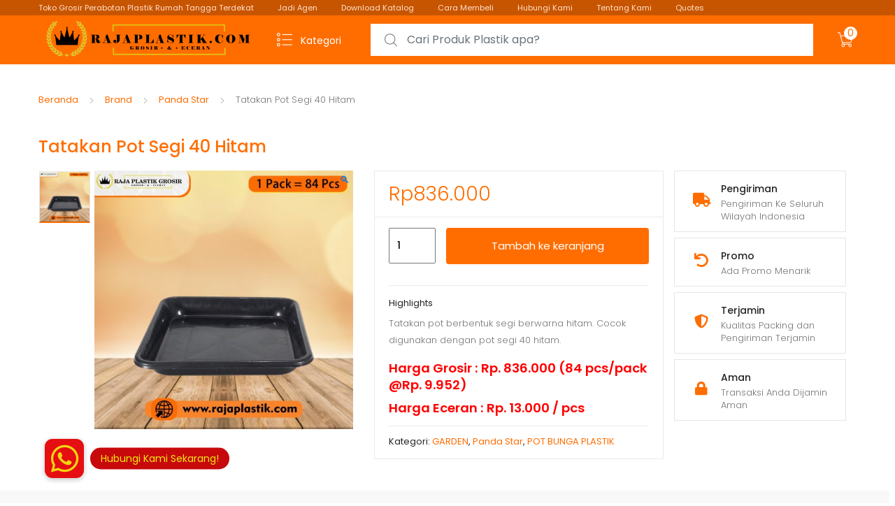

--- FILE ---
content_type: text/html; charset=UTF-8
request_url: https://rajaplastik.com/produk/tatakan-pot-segi-40-hitam/
body_size: 24912
content:
<!DOCTYPE html>
<html dir="ltr" lang="id" prefix="og: https://ogp.me/ns#">
<head>
<meta charset="UTF-8">
<meta name="viewport" content="width=device-width, initial-scale=1, shrink-to-fit=no">
<link rel="profile" href="https://gmpg.org/xfn/11">
<link rel="pingback" href="https://rajaplastik.com/xmlrpc.php">

<title>Tatakan Pot Segi 40 Hitam - RAJA PLASTIK GROSIR | Jual Produk Perabot Plastik Rumah Tangga Murah</title>

		<!-- All in One SEO 4.9.2 - aioseo.com -->
	<meta name="description" content="Tatakan pot berbentuk segi berwarna hitam. Cocok digunakan dengan pot segi 40 hitam. Harga Grosir : Rp. 836.000 (84 pcs/pack @Rp. 9.952) Harga Eceran : Rp. 13.000 / pcs" />
	<meta name="robots" content="max-image-preview:large" />
	<link rel="canonical" href="https://rajaplastik.com/produk/tatakan-pot-segi-40-hitam/" />
	<meta name="generator" content="All in One SEO (AIOSEO) 4.9.2" />
		<meta property="og:locale" content="id_ID" />
		<meta property="og:site_name" content="RAJA PLASTIK GROSIR  | Jual Produk Perabot Plastik Rumah Tangga Murah - Distributor &amp; Grosir Perabot Plastik, Jual Keranjang, Ember, Meja, Kursi, Rak, Baskom, Tong Air, Gelas, Piring, Toples, Nampan, Sealware, Gayung, Tempat Makan Minum, Pot Bunga, Alat Dapur, Tempat Sampah, dll" />
		<meta property="og:type" content="article" />
		<meta property="og:title" content="Tatakan Pot Segi 40 Hitam - RAJA PLASTIK GROSIR | Jual Produk Perabot Plastik Rumah Tangga Murah" />
		<meta property="og:description" content="Tatakan pot berbentuk segi berwarna hitam. Cocok digunakan dengan pot segi 40 hitam. Harga Grosir : Rp. 836.000 (84 pcs/pack @Rp. 9.952) Harga Eceran : Rp. 13.000 / pcs" />
		<meta property="og:url" content="https://rajaplastik.com/produk/tatakan-pot-segi-40-hitam/" />
		<meta property="og:image" content="https://rajaplastik.com/wp-content/uploads/2020/07/Tatakan-Pot-Segi-40-Hitam-1.jpg" />
		<meta property="og:image:secure_url" content="https://rajaplastik.com/wp-content/uploads/2020/07/Tatakan-Pot-Segi-40-Hitam-1.jpg" />
		<meta property="og:image:width" content="960" />
		<meta property="og:image:height" content="960" />
		<meta property="article:published_time" content="2020-07-14T07:45:04+00:00" />
		<meta property="article:modified_time" content="2021-11-02T08:26:44+00:00" />
		<meta name="twitter:card" content="summary_large_image" />
		<meta name="twitter:title" content="Tatakan Pot Segi 40 Hitam - RAJA PLASTIK GROSIR | Jual Produk Perabot Plastik Rumah Tangga Murah" />
		<meta name="twitter:description" content="Tatakan pot berbentuk segi berwarna hitam. Cocok digunakan dengan pot segi 40 hitam. Harga Grosir : Rp. 836.000 (84 pcs/pack @Rp. 9.952) Harga Eceran : Rp. 13.000 / pcs" />
		<meta name="twitter:image" content="https://rajaplastik.com/wp-content/uploads/2020/07/Tatakan-Pot-Segi-40-Hitam-1.jpg" />
		<script type="application/ld+json" class="aioseo-schema">
			{"@context":"https:\/\/schema.org","@graph":[{"@type":"BreadcrumbList","@id":"https:\/\/rajaplastik.com\/produk\/tatakan-pot-segi-40-hitam\/#breadcrumblist","itemListElement":[{"@type":"ListItem","@id":"https:\/\/rajaplastik.com#listItem","position":1,"name":"Home","item":"https:\/\/rajaplastik.com","nextItem":{"@type":"ListItem","@id":"https:\/\/rajaplastik.com\/shop\/#listItem","name":"Toko"}},{"@type":"ListItem","@id":"https:\/\/rajaplastik.com\/shop\/#listItem","position":2,"name":"Toko","item":"https:\/\/rajaplastik.com\/shop\/","nextItem":{"@type":"ListItem","@id":"https:\/\/rajaplastik.com\/produk-category\/kategori\/#listItem","name":"Kategori"},"previousItem":{"@type":"ListItem","@id":"https:\/\/rajaplastik.com#listItem","name":"Home"}},{"@type":"ListItem","@id":"https:\/\/rajaplastik.com\/produk-category\/kategori\/#listItem","position":3,"name":"Kategori","item":"https:\/\/rajaplastik.com\/produk-category\/kategori\/","nextItem":{"@type":"ListItem","@id":"https:\/\/rajaplastik.com\/produk-category\/kategori\/garden\/#listItem","name":"GARDEN"},"previousItem":{"@type":"ListItem","@id":"https:\/\/rajaplastik.com\/shop\/#listItem","name":"Toko"}},{"@type":"ListItem","@id":"https:\/\/rajaplastik.com\/produk-category\/kategori\/garden\/#listItem","position":4,"name":"GARDEN","item":"https:\/\/rajaplastik.com\/produk-category\/kategori\/garden\/","nextItem":{"@type":"ListItem","@id":"https:\/\/rajaplastik.com\/produk-category\/kategori\/garden\/pot-bunga-plastik\/#listItem","name":"POT BUNGA PLASTIK"},"previousItem":{"@type":"ListItem","@id":"https:\/\/rajaplastik.com\/produk-category\/kategori\/#listItem","name":"Kategori"}},{"@type":"ListItem","@id":"https:\/\/rajaplastik.com\/produk-category\/kategori\/garden\/pot-bunga-plastik\/#listItem","position":5,"name":"POT BUNGA PLASTIK","item":"https:\/\/rajaplastik.com\/produk-category\/kategori\/garden\/pot-bunga-plastik\/","nextItem":{"@type":"ListItem","@id":"https:\/\/rajaplastik.com\/produk\/tatakan-pot-segi-40-hitam\/#listItem","name":"Tatakan Pot Segi 40 Hitam"},"previousItem":{"@type":"ListItem","@id":"https:\/\/rajaplastik.com\/produk-category\/kategori\/garden\/#listItem","name":"GARDEN"}},{"@type":"ListItem","@id":"https:\/\/rajaplastik.com\/produk\/tatakan-pot-segi-40-hitam\/#listItem","position":6,"name":"Tatakan Pot Segi 40 Hitam","previousItem":{"@type":"ListItem","@id":"https:\/\/rajaplastik.com\/produk-category\/kategori\/garden\/pot-bunga-plastik\/#listItem","name":"POT BUNGA PLASTIK"}}]},{"@type":"ItemPage","@id":"https:\/\/rajaplastik.com\/produk\/tatakan-pot-segi-40-hitam\/#itempage","url":"https:\/\/rajaplastik.com\/produk\/tatakan-pot-segi-40-hitam\/","name":"Tatakan Pot Segi 40 Hitam - RAJA PLASTIK GROSIR | Jual Produk Perabot Plastik Rumah Tangga Murah","description":"Tatakan pot berbentuk segi berwarna hitam. Cocok digunakan dengan pot segi 40 hitam. Harga Grosir : Rp. 836.000 (84 pcs\/pack @Rp. 9.952) Harga Eceran : Rp. 13.000 \/ pcs","inLanguage":"id-ID","isPartOf":{"@id":"https:\/\/rajaplastik.com\/#website"},"breadcrumb":{"@id":"https:\/\/rajaplastik.com\/produk\/tatakan-pot-segi-40-hitam\/#breadcrumblist"},"image":{"@type":"ImageObject","url":"https:\/\/rajaplastik.com\/wp-content\/uploads\/2020\/07\/Tatakan-Pot-Segi-40-Hitam-1.jpg","@id":"https:\/\/rajaplastik.com\/produk\/tatakan-pot-segi-40-hitam\/#mainImage","width":960,"height":960},"primaryImageOfPage":{"@id":"https:\/\/rajaplastik.com\/produk\/tatakan-pot-segi-40-hitam\/#mainImage"},"datePublished":"2020-07-14T14:45:04+07:00","dateModified":"2021-11-02T15:26:44+07:00"},{"@type":"Organization","@id":"https:\/\/rajaplastik.com\/#organization","name":"RAJA PLASTIK GROSIR | Jual Produk Perabot Plastik Rumah Tangga Murah","description":"Distributor & Grosir Perabot Plastik, Jual Keranjang, Ember, Meja, Kursi, Rak, Baskom, Tong Air, Gelas, Piring, Toples, Nampan, Sealware, Gayung, Tempat Makan Minum, Pot Bunga, Alat Dapur, Tempat Sampah, dll","url":"https:\/\/rajaplastik.com\/","logo":{"@type":"ImageObject","url":"https:\/\/rajaplastik.com\/wp-content\/uploads\/2020\/09\/cropped-cropped-Logo-1.png","@id":"https:\/\/rajaplastik.com\/produk\/tatakan-pot-segi-40-hitam\/#organizationLogo","width":311,"height":66},"image":{"@id":"https:\/\/rajaplastik.com\/produk\/tatakan-pot-segi-40-hitam\/#organizationLogo"}},{"@type":"WebSite","@id":"https:\/\/rajaplastik.com\/#website","url":"https:\/\/rajaplastik.com\/","name":"RAJA PLASTIK GROSIR | Jual Produk Perabot Plastik Rumah Tangga Murah","description":"Distributor & Grosir Perabot Plastik, Jual Keranjang, Ember, Meja, Kursi, Rak, Baskom, Tong Air, Gelas, Piring, Toples, Nampan, Sealware, Gayung, Tempat Makan Minum, Pot Bunga, Alat Dapur, Tempat Sampah, dll","inLanguage":"id-ID","publisher":{"@id":"https:\/\/rajaplastik.com\/#organization"}}]}
		</script>
		<!-- All in One SEO -->

<link rel='dns-prefetch' href='//cdnjs.cloudflare.com' />
<link rel='dns-prefetch' href='//fonts.googleapis.com' />
<link rel="alternate" type="application/rss+xml" title="RAJA PLASTIK GROSIR  | Jual Produk Perabot Plastik Rumah Tangga Murah &raquo; Feed" href="https://rajaplastik.com/feed/" />
<link rel="alternate" title="oEmbed (JSON)" type="application/json+oembed" href="https://rajaplastik.com/wp-json/oembed/1.0/embed?url=https%3A%2F%2Frajaplastik.com%2Fproduk%2Ftatakan-pot-segi-40-hitam%2F" />
<link rel="alternate" title="oEmbed (XML)" type="text/xml+oembed" href="https://rajaplastik.com/wp-json/oembed/1.0/embed?url=https%3A%2F%2Frajaplastik.com%2Fproduk%2Ftatakan-pot-segi-40-hitam%2F&#038;format=xml" />
		<!-- This site uses the Google Analytics by ExactMetrics plugin v8.11.1 - Using Analytics tracking - https://www.exactmetrics.com/ -->
							<script src="//www.googletagmanager.com/gtag/js?id=G-Q55XNHM2LG"  data-cfasync="false" data-wpfc-render="false" type="text/javascript" async></script>
			<script data-cfasync="false" data-wpfc-render="false" type="text/javascript">
				var em_version = '8.11.1';
				var em_track_user = true;
				var em_no_track_reason = '';
								var ExactMetricsDefaultLocations = {"page_location":"https:\/\/rajaplastik.com\/produk\/tatakan-pot-segi-40-hitam\/"};
								if ( typeof ExactMetricsPrivacyGuardFilter === 'function' ) {
					var ExactMetricsLocations = (typeof ExactMetricsExcludeQuery === 'object') ? ExactMetricsPrivacyGuardFilter( ExactMetricsExcludeQuery ) : ExactMetricsPrivacyGuardFilter( ExactMetricsDefaultLocations );
				} else {
					var ExactMetricsLocations = (typeof ExactMetricsExcludeQuery === 'object') ? ExactMetricsExcludeQuery : ExactMetricsDefaultLocations;
				}

								var disableStrs = [
										'ga-disable-G-Q55XNHM2LG',
									];

				/* Function to detect opted out users */
				function __gtagTrackerIsOptedOut() {
					for (var index = 0; index < disableStrs.length; index++) {
						if (document.cookie.indexOf(disableStrs[index] + '=true') > -1) {
							return true;
						}
					}

					return false;
				}

				/* Disable tracking if the opt-out cookie exists. */
				if (__gtagTrackerIsOptedOut()) {
					for (var index = 0; index < disableStrs.length; index++) {
						window[disableStrs[index]] = true;
					}
				}

				/* Opt-out function */
				function __gtagTrackerOptout() {
					for (var index = 0; index < disableStrs.length; index++) {
						document.cookie = disableStrs[index] + '=true; expires=Thu, 31 Dec 2099 23:59:59 UTC; path=/';
						window[disableStrs[index]] = true;
					}
				}

				if ('undefined' === typeof gaOptout) {
					function gaOptout() {
						__gtagTrackerOptout();
					}
				}
								window.dataLayer = window.dataLayer || [];

				window.ExactMetricsDualTracker = {
					helpers: {},
					trackers: {},
				};
				if (em_track_user) {
					function __gtagDataLayer() {
						dataLayer.push(arguments);
					}

					function __gtagTracker(type, name, parameters) {
						if (!parameters) {
							parameters = {};
						}

						if (parameters.send_to) {
							__gtagDataLayer.apply(null, arguments);
							return;
						}

						if (type === 'event') {
														parameters.send_to = exactmetrics_frontend.v4_id;
							var hookName = name;
							if (typeof parameters['event_category'] !== 'undefined') {
								hookName = parameters['event_category'] + ':' + name;
							}

							if (typeof ExactMetricsDualTracker.trackers[hookName] !== 'undefined') {
								ExactMetricsDualTracker.trackers[hookName](parameters);
							} else {
								__gtagDataLayer('event', name, parameters);
							}
							
						} else {
							__gtagDataLayer.apply(null, arguments);
						}
					}

					__gtagTracker('js', new Date());
					__gtagTracker('set', {
						'developer_id.dNDMyYj': true,
											});
					if ( ExactMetricsLocations.page_location ) {
						__gtagTracker('set', ExactMetricsLocations);
					}
										__gtagTracker('config', 'G-Q55XNHM2LG', {"forceSSL":"true","link_attribution":"true"} );
										window.gtag = __gtagTracker;										(function () {
						/* https://developers.google.com/analytics/devguides/collection/analyticsjs/ */
						/* ga and __gaTracker compatibility shim. */
						var noopfn = function () {
							return null;
						};
						var newtracker = function () {
							return new Tracker();
						};
						var Tracker = function () {
							return null;
						};
						var p = Tracker.prototype;
						p.get = noopfn;
						p.set = noopfn;
						p.send = function () {
							var args = Array.prototype.slice.call(arguments);
							args.unshift('send');
							__gaTracker.apply(null, args);
						};
						var __gaTracker = function () {
							var len = arguments.length;
							if (len === 0) {
								return;
							}
							var f = arguments[len - 1];
							if (typeof f !== 'object' || f === null || typeof f.hitCallback !== 'function') {
								if ('send' === arguments[0]) {
									var hitConverted, hitObject = false, action;
									if ('event' === arguments[1]) {
										if ('undefined' !== typeof arguments[3]) {
											hitObject = {
												'eventAction': arguments[3],
												'eventCategory': arguments[2],
												'eventLabel': arguments[4],
												'value': arguments[5] ? arguments[5] : 1,
											}
										}
									}
									if ('pageview' === arguments[1]) {
										if ('undefined' !== typeof arguments[2]) {
											hitObject = {
												'eventAction': 'page_view',
												'page_path': arguments[2],
											}
										}
									}
									if (typeof arguments[2] === 'object') {
										hitObject = arguments[2];
									}
									if (typeof arguments[5] === 'object') {
										Object.assign(hitObject, arguments[5]);
									}
									if ('undefined' !== typeof arguments[1].hitType) {
										hitObject = arguments[1];
										if ('pageview' === hitObject.hitType) {
											hitObject.eventAction = 'page_view';
										}
									}
									if (hitObject) {
										action = 'timing' === arguments[1].hitType ? 'timing_complete' : hitObject.eventAction;
										hitConverted = mapArgs(hitObject);
										__gtagTracker('event', action, hitConverted);
									}
								}
								return;
							}

							function mapArgs(args) {
								var arg, hit = {};
								var gaMap = {
									'eventCategory': 'event_category',
									'eventAction': 'event_action',
									'eventLabel': 'event_label',
									'eventValue': 'event_value',
									'nonInteraction': 'non_interaction',
									'timingCategory': 'event_category',
									'timingVar': 'name',
									'timingValue': 'value',
									'timingLabel': 'event_label',
									'page': 'page_path',
									'location': 'page_location',
									'title': 'page_title',
									'referrer' : 'page_referrer',
								};
								for (arg in args) {
																		if (!(!args.hasOwnProperty(arg) || !gaMap.hasOwnProperty(arg))) {
										hit[gaMap[arg]] = args[arg];
									} else {
										hit[arg] = args[arg];
									}
								}
								return hit;
							}

							try {
								f.hitCallback();
							} catch (ex) {
							}
						};
						__gaTracker.create = newtracker;
						__gaTracker.getByName = newtracker;
						__gaTracker.getAll = function () {
							return [];
						};
						__gaTracker.remove = noopfn;
						__gaTracker.loaded = true;
						window['__gaTracker'] = __gaTracker;
					})();
									} else {
										console.log("");
					(function () {
						function __gtagTracker() {
							return null;
						}

						window['__gtagTracker'] = __gtagTracker;
						window['gtag'] = __gtagTracker;
					})();
									}
			</script>
							<!-- / Google Analytics by ExactMetrics -->
		<style id='wp-img-auto-sizes-contain-inline-css' type='text/css'>
img:is([sizes=auto i],[sizes^="auto," i]){contain-intrinsic-size:3000px 1500px}
/*# sourceURL=wp-img-auto-sizes-contain-inline-css */
</style>

<style id='wp-emoji-styles-inline-css' type='text/css'>

	img.wp-smiley, img.emoji {
		display: inline !important;
		border: none !important;
		box-shadow: none !important;
		height: 1em !important;
		width: 1em !important;
		margin: 0 0.07em !important;
		vertical-align: -0.1em !important;
		background: none !important;
		padding: 0 !important;
	}
/*# sourceURL=wp-emoji-styles-inline-css */
</style>
<link rel='stylesheet' id='wp-block-library-css' href='https://rajaplastik.com/wp-includes/css/dist/block-library/style.min.css?ver=6.9' type='text/css' media='all' />
<style id='global-styles-inline-css' type='text/css'>
:root{--wp--preset--aspect-ratio--square: 1;--wp--preset--aspect-ratio--4-3: 4/3;--wp--preset--aspect-ratio--3-4: 3/4;--wp--preset--aspect-ratio--3-2: 3/2;--wp--preset--aspect-ratio--2-3: 2/3;--wp--preset--aspect-ratio--16-9: 16/9;--wp--preset--aspect-ratio--9-16: 9/16;--wp--preset--color--black: #000000;--wp--preset--color--cyan-bluish-gray: #abb8c3;--wp--preset--color--white: #ffffff;--wp--preset--color--pale-pink: #f78da7;--wp--preset--color--vivid-red: #cf2e2e;--wp--preset--color--luminous-vivid-orange: #ff6900;--wp--preset--color--luminous-vivid-amber: #fcb900;--wp--preset--color--light-green-cyan: #7bdcb5;--wp--preset--color--vivid-green-cyan: #00d084;--wp--preset--color--pale-cyan-blue: #8ed1fc;--wp--preset--color--vivid-cyan-blue: #0693e3;--wp--preset--color--vivid-purple: #9b51e0;--wp--preset--gradient--vivid-cyan-blue-to-vivid-purple: linear-gradient(135deg,rgb(6,147,227) 0%,rgb(155,81,224) 100%);--wp--preset--gradient--light-green-cyan-to-vivid-green-cyan: linear-gradient(135deg,rgb(122,220,180) 0%,rgb(0,208,130) 100%);--wp--preset--gradient--luminous-vivid-amber-to-luminous-vivid-orange: linear-gradient(135deg,rgb(252,185,0) 0%,rgb(255,105,0) 100%);--wp--preset--gradient--luminous-vivid-orange-to-vivid-red: linear-gradient(135deg,rgb(255,105,0) 0%,rgb(207,46,46) 100%);--wp--preset--gradient--very-light-gray-to-cyan-bluish-gray: linear-gradient(135deg,rgb(238,238,238) 0%,rgb(169,184,195) 100%);--wp--preset--gradient--cool-to-warm-spectrum: linear-gradient(135deg,rgb(74,234,220) 0%,rgb(151,120,209) 20%,rgb(207,42,186) 40%,rgb(238,44,130) 60%,rgb(251,105,98) 80%,rgb(254,248,76) 100%);--wp--preset--gradient--blush-light-purple: linear-gradient(135deg,rgb(255,206,236) 0%,rgb(152,150,240) 100%);--wp--preset--gradient--blush-bordeaux: linear-gradient(135deg,rgb(254,205,165) 0%,rgb(254,45,45) 50%,rgb(107,0,62) 100%);--wp--preset--gradient--luminous-dusk: linear-gradient(135deg,rgb(255,203,112) 0%,rgb(199,81,192) 50%,rgb(65,88,208) 100%);--wp--preset--gradient--pale-ocean: linear-gradient(135deg,rgb(255,245,203) 0%,rgb(182,227,212) 50%,rgb(51,167,181) 100%);--wp--preset--gradient--electric-grass: linear-gradient(135deg,rgb(202,248,128) 0%,rgb(113,206,126) 100%);--wp--preset--gradient--midnight: linear-gradient(135deg,rgb(2,3,129) 0%,rgb(40,116,252) 100%);--wp--preset--font-size--small: 13px;--wp--preset--font-size--medium: 20px;--wp--preset--font-size--large: 36px;--wp--preset--font-size--x-large: 42px;--wp--preset--spacing--20: 0.44rem;--wp--preset--spacing--30: 0.67rem;--wp--preset--spacing--40: 1rem;--wp--preset--spacing--50: 1.5rem;--wp--preset--spacing--60: 2.25rem;--wp--preset--spacing--70: 3.38rem;--wp--preset--spacing--80: 5.06rem;--wp--preset--shadow--natural: 6px 6px 9px rgba(0, 0, 0, 0.2);--wp--preset--shadow--deep: 12px 12px 50px rgba(0, 0, 0, 0.4);--wp--preset--shadow--sharp: 6px 6px 0px rgba(0, 0, 0, 0.2);--wp--preset--shadow--outlined: 6px 6px 0px -3px rgb(255, 255, 255), 6px 6px rgb(0, 0, 0);--wp--preset--shadow--crisp: 6px 6px 0px rgb(0, 0, 0);}:where(.is-layout-flex){gap: 0.5em;}:where(.is-layout-grid){gap: 0.5em;}body .is-layout-flex{display: flex;}.is-layout-flex{flex-wrap: wrap;align-items: center;}.is-layout-flex > :is(*, div){margin: 0;}body .is-layout-grid{display: grid;}.is-layout-grid > :is(*, div){margin: 0;}:where(.wp-block-columns.is-layout-flex){gap: 2em;}:where(.wp-block-columns.is-layout-grid){gap: 2em;}:where(.wp-block-post-template.is-layout-flex){gap: 1.25em;}:where(.wp-block-post-template.is-layout-grid){gap: 1.25em;}.has-black-color{color: var(--wp--preset--color--black) !important;}.has-cyan-bluish-gray-color{color: var(--wp--preset--color--cyan-bluish-gray) !important;}.has-white-color{color: var(--wp--preset--color--white) !important;}.has-pale-pink-color{color: var(--wp--preset--color--pale-pink) !important;}.has-vivid-red-color{color: var(--wp--preset--color--vivid-red) !important;}.has-luminous-vivid-orange-color{color: var(--wp--preset--color--luminous-vivid-orange) !important;}.has-luminous-vivid-amber-color{color: var(--wp--preset--color--luminous-vivid-amber) !important;}.has-light-green-cyan-color{color: var(--wp--preset--color--light-green-cyan) !important;}.has-vivid-green-cyan-color{color: var(--wp--preset--color--vivid-green-cyan) !important;}.has-pale-cyan-blue-color{color: var(--wp--preset--color--pale-cyan-blue) !important;}.has-vivid-cyan-blue-color{color: var(--wp--preset--color--vivid-cyan-blue) !important;}.has-vivid-purple-color{color: var(--wp--preset--color--vivid-purple) !important;}.has-black-background-color{background-color: var(--wp--preset--color--black) !important;}.has-cyan-bluish-gray-background-color{background-color: var(--wp--preset--color--cyan-bluish-gray) !important;}.has-white-background-color{background-color: var(--wp--preset--color--white) !important;}.has-pale-pink-background-color{background-color: var(--wp--preset--color--pale-pink) !important;}.has-vivid-red-background-color{background-color: var(--wp--preset--color--vivid-red) !important;}.has-luminous-vivid-orange-background-color{background-color: var(--wp--preset--color--luminous-vivid-orange) !important;}.has-luminous-vivid-amber-background-color{background-color: var(--wp--preset--color--luminous-vivid-amber) !important;}.has-light-green-cyan-background-color{background-color: var(--wp--preset--color--light-green-cyan) !important;}.has-vivid-green-cyan-background-color{background-color: var(--wp--preset--color--vivid-green-cyan) !important;}.has-pale-cyan-blue-background-color{background-color: var(--wp--preset--color--pale-cyan-blue) !important;}.has-vivid-cyan-blue-background-color{background-color: var(--wp--preset--color--vivid-cyan-blue) !important;}.has-vivid-purple-background-color{background-color: var(--wp--preset--color--vivid-purple) !important;}.has-black-border-color{border-color: var(--wp--preset--color--black) !important;}.has-cyan-bluish-gray-border-color{border-color: var(--wp--preset--color--cyan-bluish-gray) !important;}.has-white-border-color{border-color: var(--wp--preset--color--white) !important;}.has-pale-pink-border-color{border-color: var(--wp--preset--color--pale-pink) !important;}.has-vivid-red-border-color{border-color: var(--wp--preset--color--vivid-red) !important;}.has-luminous-vivid-orange-border-color{border-color: var(--wp--preset--color--luminous-vivid-orange) !important;}.has-luminous-vivid-amber-border-color{border-color: var(--wp--preset--color--luminous-vivid-amber) !important;}.has-light-green-cyan-border-color{border-color: var(--wp--preset--color--light-green-cyan) !important;}.has-vivid-green-cyan-border-color{border-color: var(--wp--preset--color--vivid-green-cyan) !important;}.has-pale-cyan-blue-border-color{border-color: var(--wp--preset--color--pale-cyan-blue) !important;}.has-vivid-cyan-blue-border-color{border-color: var(--wp--preset--color--vivid-cyan-blue) !important;}.has-vivid-purple-border-color{border-color: var(--wp--preset--color--vivid-purple) !important;}.has-vivid-cyan-blue-to-vivid-purple-gradient-background{background: var(--wp--preset--gradient--vivid-cyan-blue-to-vivid-purple) !important;}.has-light-green-cyan-to-vivid-green-cyan-gradient-background{background: var(--wp--preset--gradient--light-green-cyan-to-vivid-green-cyan) !important;}.has-luminous-vivid-amber-to-luminous-vivid-orange-gradient-background{background: var(--wp--preset--gradient--luminous-vivid-amber-to-luminous-vivid-orange) !important;}.has-luminous-vivid-orange-to-vivid-red-gradient-background{background: var(--wp--preset--gradient--luminous-vivid-orange-to-vivid-red) !important;}.has-very-light-gray-to-cyan-bluish-gray-gradient-background{background: var(--wp--preset--gradient--very-light-gray-to-cyan-bluish-gray) !important;}.has-cool-to-warm-spectrum-gradient-background{background: var(--wp--preset--gradient--cool-to-warm-spectrum) !important;}.has-blush-light-purple-gradient-background{background: var(--wp--preset--gradient--blush-light-purple) !important;}.has-blush-bordeaux-gradient-background{background: var(--wp--preset--gradient--blush-bordeaux) !important;}.has-luminous-dusk-gradient-background{background: var(--wp--preset--gradient--luminous-dusk) !important;}.has-pale-ocean-gradient-background{background: var(--wp--preset--gradient--pale-ocean) !important;}.has-electric-grass-gradient-background{background: var(--wp--preset--gradient--electric-grass) !important;}.has-midnight-gradient-background{background: var(--wp--preset--gradient--midnight) !important;}.has-small-font-size{font-size: var(--wp--preset--font-size--small) !important;}.has-medium-font-size{font-size: var(--wp--preset--font-size--medium) !important;}.has-large-font-size{font-size: var(--wp--preset--font-size--large) !important;}.has-x-large-font-size{font-size: var(--wp--preset--font-size--x-large) !important;}
/*# sourceURL=global-styles-inline-css */
</style>

<style id='classic-theme-styles-inline-css' type='text/css'>
/*! This file is auto-generated */
.wp-block-button__link{color:#fff;background-color:#32373c;border-radius:9999px;box-shadow:none;text-decoration:none;padding:calc(.667em + 2px) calc(1.333em + 2px);font-size:1.125em}.wp-block-file__button{background:#32373c;color:#fff;text-decoration:none}
/*# sourceURL=/wp-includes/css/classic-themes.min.css */
</style>
<link rel='stylesheet' id='buttonizer_frontend_style-css' href='https://rajaplastik.com/wp-content/plugins/buttonizer-multifunctional-button/assets/legacy/frontend.css?v=2bf00396b0c1ac7592c6916e5b67b30d&#038;ver=6.9' type='text/css' media='all' />
<link rel='stylesheet' id='buttonizer-icon-library-css' href='https://cdnjs.cloudflare.com/ajax/libs/font-awesome/5.15.4/css/all.min.css?ver=6.9' type='text/css' media='all' integrity='sha512-1ycn6IcaQQ40/MKBW2W4Rhis/DbILU74C1vSrLJxCq57o941Ym01SwNsOMqvEBFlcgUa6xLiPY/NS5R+E6ztJQ==' crossorigin='anonymous' />
<link rel='stylesheet' id='wpdm-fonticon-css' href='https://rajaplastik.com/wp-content/plugins/download-manager/assets/wpdm-iconfont/css/wpdm-icons.css?ver=6.9' type='text/css' media='all' />
<link rel='stylesheet' id='wpdm-front-css' href='https://rajaplastik.com/wp-content/plugins/download-manager/assets/css/front.min.css?ver=6.9' type='text/css' media='all' />
<link rel='stylesheet' id='photoswipe-css' href='https://rajaplastik.com/wp-content/plugins/woocommerce/assets/css/photoswipe/photoswipe.min.css?ver=10.4.3' type='text/css' media='all' />
<link rel='stylesheet' id='photoswipe-default-skin-css' href='https://rajaplastik.com/wp-content/plugins/woocommerce/assets/css/photoswipe/default-skin/default-skin.min.css?ver=10.4.3' type='text/css' media='all' />
<style id='woocommerce-inline-inline-css' type='text/css'>
.woocommerce form .form-row .required { visibility: visible; }
/*# sourceURL=woocommerce-inline-inline-css */
</style>
<link rel='stylesheet' id='tokoo-style-css' href='https://rajaplastik.com/wp-content/themes/tokoo/style.css?ver=1.1.18' type='text/css' media='all' />
<link rel='stylesheet' id='tokoo-color-css' href='https://rajaplastik.com/wp-content/themes/tokoo/assets/css/colors/orange.css?ver=1.1.18' type='text/css' media='all' />
<link rel='stylesheet' id='tokoo-fonts-css' href='https://fonts.googleapis.com/css?family=Poppins:300,400,500,600&#038;subset=latin%2Clatin-ext' type='text/css' media='all' />
<link rel='stylesheet' id='tokoo-fontawesome-css' href='https://rajaplastik.com/wp-content/themes/tokoo/assets/css/fontawesome-all.css?ver=1.1.18' type='text/css' media='all' />
<link rel='stylesheet' id='tokoo-flaticon-css' href='https://rajaplastik.com/wp-content/themes/tokoo/assets/css/flaticon.css?ver=1.1.18' type='text/css' media='all' />
<link rel='stylesheet' id='tokoo-woocommerce-style-css' href='https://rajaplastik.com/wp-content/themes/tokoo/assets/css/woocommerce.css?ver=1.1.18' type='text/css' media='all' />
<link rel='stylesheet' id='merriweather-css' href='//fonts.googleapis.com/css?family=Merriweather%3A300%2C300italic%2Cregular%2Citalic%2C700%2C700italic%2C900%2C900italic&#038;subset=cyrillic&#038;ver=2.9.6' type='text/css' media='all' />
<link rel='stylesheet' id='kc-general-css' href='https://rajaplastik.com/wp-content/plugins/kingcomposer/assets/frontend/css/kingcomposer.min.css?ver=2.9.6' type='text/css' media='all' />
<link rel='stylesheet' id='kc-animate-css' href='https://rajaplastik.com/wp-content/plugins/kingcomposer/assets/css/animate.css?ver=2.9.6' type='text/css' media='all' />
<link rel='stylesheet' id='kc-icon-1-css' href='https://rajaplastik.com/wp-content/plugins/kingcomposer/assets/css/icons.css?ver=2.9.6' type='text/css' media='all' />
<script type="text/javascript" src="https://rajaplastik.com/wp-content/plugins/google-analytics-dashboard-for-wp/assets/js/frontend-gtag.min.js?ver=8.11.1" id="exactmetrics-frontend-script-js" async="async" data-wp-strategy="async"></script>
<script data-cfasync="false" data-wpfc-render="false" type="text/javascript" id='exactmetrics-frontend-script-js-extra'>/* <![CDATA[ */
var exactmetrics_frontend = {"js_events_tracking":"true","download_extensions":"doc,pdf,ppt,zip,xls,docx,pptx,xlsx","inbound_paths":"[{\"path\":\"\\\/go\\\/\",\"label\":\"affiliate\"},{\"path\":\"\\\/recommend\\\/\",\"label\":\"affiliate\"}]","home_url":"https:\/\/rajaplastik.com","hash_tracking":"false","v4_id":"G-Q55XNHM2LG"};/* ]]> */
</script>
<script type="text/javascript" src="https://rajaplastik.com/wp-includes/js/jquery/jquery.min.js?ver=3.7.1" id="jquery-core-js"></script>
<script type="text/javascript" src="https://rajaplastik.com/wp-includes/js/jquery/jquery-migrate.min.js?ver=3.4.1" id="jquery-migrate-js"></script>
<script type="text/javascript" src="https://rajaplastik.com/wp-content/plugins/download-manager/assets/js/wpdm.min.js?ver=6.9" id="wpdm-frontend-js-js"></script>
<script type="text/javascript" id="wpdm-frontjs-js-extra">
/* <![CDATA[ */
var wpdm_url = {"home":"https://rajaplastik.com/","site":"https://rajaplastik.com/","ajax":"https://rajaplastik.com/wp-admin/admin-ajax.php"};
var wpdm_js = {"spinner":"\u003Ci class=\"wpdm-icon wpdm-sun wpdm-spin\"\u003E\u003C/i\u003E","client_id":"f93518c6f08762b39d758f2aff712fd2"};
var wpdm_strings = {"pass_var":"Password Verified!","pass_var_q":"Please click following button to start download.","start_dl":"Start Download"};
//# sourceURL=wpdm-frontjs-js-extra
/* ]]> */
</script>
<script type="text/javascript" src="https://rajaplastik.com/wp-content/plugins/download-manager/assets/js/front.min.js?ver=3.3.41" id="wpdm-frontjs-js"></script>
<script type="text/javascript" src="https://rajaplastik.com/wp-content/plugins/woocommerce/assets/js/jquery-blockui/jquery.blockUI.min.js?ver=2.7.0-wc.10.4.3" id="wc-jquery-blockui-js" defer="defer" data-wp-strategy="defer"></script>
<script type="text/javascript" id="wc-add-to-cart-js-extra">
/* <![CDATA[ */
var wc_add_to_cart_params = {"ajax_url":"/wp-admin/admin-ajax.php","wc_ajax_url":"/?wc-ajax=%%endpoint%%","i18n_view_cart":"Lihat keranjang","cart_url":"https://rajaplastik.com/cart/","is_cart":"","cart_redirect_after_add":"no"};
//# sourceURL=wc-add-to-cart-js-extra
/* ]]> */
</script>
<script type="text/javascript" src="https://rajaplastik.com/wp-content/plugins/woocommerce/assets/js/frontend/add-to-cart.min.js?ver=10.4.3" id="wc-add-to-cart-js" defer="defer" data-wp-strategy="defer"></script>
<script type="text/javascript" src="https://rajaplastik.com/wp-content/plugins/woocommerce/assets/js/zoom/jquery.zoom.min.js?ver=1.7.21-wc.10.4.3" id="wc-zoom-js" defer="defer" data-wp-strategy="defer"></script>
<script type="text/javascript" src="https://rajaplastik.com/wp-content/plugins/woocommerce/assets/js/photoswipe/photoswipe.min.js?ver=4.1.1-wc.10.4.3" id="wc-photoswipe-js" defer="defer" data-wp-strategy="defer"></script>
<script type="text/javascript" src="https://rajaplastik.com/wp-content/plugins/woocommerce/assets/js/photoswipe/photoswipe-ui-default.min.js?ver=4.1.1-wc.10.4.3" id="wc-photoswipe-ui-default-js" defer="defer" data-wp-strategy="defer"></script>
<script type="text/javascript" id="wc-single-product-js-extra">
/* <![CDATA[ */
var wc_single_product_params = {"i18n_required_rating_text":"Silakan pilih rating","i18n_rating_options":["1 bintang dari 5","2 bintang dari 5","3 bintang dari 5","4 bintang dari 5","5 bintang dari 5"],"i18n_product_gallery_trigger_text":"Lihat galeri gambar layar penuh","review_rating_required":"yes","flexslider":{"rtl":false,"animation":"slide","smoothHeight":true,"directionNav":false,"controlNav":"thumbnails","slideshow":false,"animationSpeed":500,"animationLoop":false,"allowOneSlide":false},"zoom_enabled":"1","zoom_options":[],"photoswipe_enabled":"1","photoswipe_options":{"shareEl":false,"closeOnScroll":false,"history":false,"hideAnimationDuration":0,"showAnimationDuration":0},"flexslider_enabled":""};
//# sourceURL=wc-single-product-js-extra
/* ]]> */
</script>
<script type="text/javascript" src="https://rajaplastik.com/wp-content/plugins/woocommerce/assets/js/frontend/single-product.min.js?ver=10.4.3" id="wc-single-product-js" defer="defer" data-wp-strategy="defer"></script>
<script type="text/javascript" src="https://rajaplastik.com/wp-content/plugins/woocommerce/assets/js/js-cookie/js.cookie.min.js?ver=2.1.4-wc.10.4.3" id="wc-js-cookie-js" defer="defer" data-wp-strategy="defer"></script>
<script type="text/javascript" id="woocommerce-js-extra">
/* <![CDATA[ */
var woocommerce_params = {"ajax_url":"/wp-admin/admin-ajax.php","wc_ajax_url":"/?wc-ajax=%%endpoint%%","i18n_password_show":"Tampilkan kata sandi","i18n_password_hide":"Sembunyikan kata sandi"};
//# sourceURL=woocommerce-js-extra
/* ]]> */
</script>
<script type="text/javascript" src="https://rajaplastik.com/wp-content/plugins/woocommerce/assets/js/frontend/woocommerce.min.js?ver=10.4.3" id="woocommerce-js" defer="defer" data-wp-strategy="defer"></script>
<script type="text/javascript" src="https://rajaplastik.com/wp-content/themes/tokoo/assets/js/wc-quantity-increment.min.js?ver%5B0%5D=jquery" id="wcqi-js-js"></script>
<script type="text/javascript" src="https://rajaplastik.com/wp-content/themes/tokoo/assets/js/lib/number-polyfill.min.js?ver=6.9" id="wcqi-number-polyfill-js"></script>
<link rel="https://api.w.org/" href="https://rajaplastik.com/wp-json/" /><link rel="alternate" title="JSON" type="application/json" href="https://rajaplastik.com/wp-json/wp/v2/product/1405" /><link rel="EditURI" type="application/rsd+xml" title="RSD" href="https://rajaplastik.com/xmlrpc.php?rsd" />
<meta name="generator" content="WordPress 6.9" />
<meta name="generator" content="WooCommerce 10.4.3" />
<link rel='shortlink' href='https://rajaplastik.com/?p=1405' />
<meta name="generator" content="Redux 4.5.10" /><!-- Google Tag Manager -->
<script>(function(w,d,s,l,i){w[l]=w[l]||[];w[l].push({'gtm.start':
new Date().getTime(),event:'gtm.js'});var f=d.getElementsByTagName(s)[0],
j=d.createElement(s),dl=l!='dataLayer'?'&l='+l:'';j.async=true;j.src=
'https://www.googletagmanager.com/gtm.js?id='+i+dl;f.parentNode.insertBefore(j,f);
})(window,document,'script','dataLayer','GTM-K67Z2RR');</script>
<!-- End Google Tag Manager --><script type="text/javascript">var kc_script_data={ajax_url:"https://rajaplastik.com/wp-admin/admin-ajax.php"}</script><!-- Google site verification - Google for WooCommerce -->
<meta name="google-site-verification" content="5wHaY5oeHkgwYHBfWrSOmv82mOs4fbXPn4EJlozkQIs" />
	<noscript><style>.woocommerce-product-gallery{ opacity: 1 !important; }</style></noscript>
	<meta name="generator" content="Powered by Slider Revolution 6.7.13 - responsive, Mobile-Friendly Slider Plugin for WordPress with comfortable drag and drop interface." />
<link rel="icon" href="https://rajaplastik.com/wp-content/uploads/2020/07/cropped-logo-kecil-32x32.png" sizes="32x32" />
<link rel="icon" href="https://rajaplastik.com/wp-content/uploads/2020/07/cropped-logo-kecil-192x192.png" sizes="192x192" />
<link rel="apple-touch-icon" href="https://rajaplastik.com/wp-content/uploads/2020/07/cropped-logo-kecil-180x180.png" />
<meta name="msapplication-TileImage" content="https://rajaplastik.com/wp-content/uploads/2020/07/cropped-logo-kecil-270x270.png" />
<script>function setREVStartSize(e){
			//window.requestAnimationFrame(function() {
				window.RSIW = window.RSIW===undefined ? window.innerWidth : window.RSIW;
				window.RSIH = window.RSIH===undefined ? window.innerHeight : window.RSIH;
				try {
					var pw = document.getElementById(e.c).parentNode.offsetWidth,
						newh;
					pw = pw===0 || isNaN(pw) || (e.l=="fullwidth" || e.layout=="fullwidth") ? window.RSIW : pw;
					e.tabw = e.tabw===undefined ? 0 : parseInt(e.tabw);
					e.thumbw = e.thumbw===undefined ? 0 : parseInt(e.thumbw);
					e.tabh = e.tabh===undefined ? 0 : parseInt(e.tabh);
					e.thumbh = e.thumbh===undefined ? 0 : parseInt(e.thumbh);
					e.tabhide = e.tabhide===undefined ? 0 : parseInt(e.tabhide);
					e.thumbhide = e.thumbhide===undefined ? 0 : parseInt(e.thumbhide);
					e.mh = e.mh===undefined || e.mh=="" || e.mh==="auto" ? 0 : parseInt(e.mh,0);
					if(e.layout==="fullscreen" || e.l==="fullscreen")
						newh = Math.max(e.mh,window.RSIH);
					else{
						e.gw = Array.isArray(e.gw) ? e.gw : [e.gw];
						for (var i in e.rl) if (e.gw[i]===undefined || e.gw[i]===0) e.gw[i] = e.gw[i-1];
						e.gh = e.el===undefined || e.el==="" || (Array.isArray(e.el) && e.el.length==0)? e.gh : e.el;
						e.gh = Array.isArray(e.gh) ? e.gh : [e.gh];
						for (var i in e.rl) if (e.gh[i]===undefined || e.gh[i]===0) e.gh[i] = e.gh[i-1];
											
						var nl = new Array(e.rl.length),
							ix = 0,
							sl;
						e.tabw = e.tabhide>=pw ? 0 : e.tabw;
						e.thumbw = e.thumbhide>=pw ? 0 : e.thumbw;
						e.tabh = e.tabhide>=pw ? 0 : e.tabh;
						e.thumbh = e.thumbhide>=pw ? 0 : e.thumbh;
						for (var i in e.rl) nl[i] = e.rl[i]<window.RSIW ? 0 : e.rl[i];
						sl = nl[0];
						for (var i in nl) if (sl>nl[i] && nl[i]>0) { sl = nl[i]; ix=i;}
						var m = pw>(e.gw[ix]+e.tabw+e.thumbw) ? 1 : (pw-(e.tabw+e.thumbw)) / (e.gw[ix]);
						newh =  (e.gh[ix] * m) + (e.tabh + e.thumbh);
					}
					var el = document.getElementById(e.c);
					if (el!==null && el) el.style.height = newh+"px";
					el = document.getElementById(e.c+"_wrapper");
					if (el!==null && el) {
						el.style.height = newh+"px";
						el.style.display = "block";
					}
				} catch(e){
					console.log("Failure at Presize of Slider:" + e)
				}
			//});
		  };</script>
<meta name="generator" content="WordPress Download Manager 3.3.41" />
                <style>
        /* WPDM Link Template Styles */        </style>
                <style>

            :root {
                --color-primary: #4a8eff;
                --color-primary-rgb: 74, 142, 255;
                --color-primary-hover: #4a8eff;
                --color-primary-active: #4a8eff;
                --clr-sec: #6c757d;
                --clr-sec-rgb: 108, 117, 125;
                --clr-sec-hover: #6c757d;
                --clr-sec-active: #6c757d;
                --color-secondary: #6c757d;
                --color-secondary-rgb: 108, 117, 125;
                --color-secondary-hover: #6c757d;
                --color-secondary-active: #6c757d;
                --color-success: #18ce0f;
                --color-success-rgb: 24, 206, 15;
                --color-success-hover: #18ce0f;
                --color-success-active: #18ce0f;
                --color-info: #2CA8FF;
                --color-info-rgb: 44, 168, 255;
                --color-info-hover: #2CA8FF;
                --color-info-active: #2CA8FF;
                --color-warning: #FFB236;
                --color-warning-rgb: 255, 178, 54;
                --color-warning-hover: #FFB236;
                --color-warning-active: #FFB236;
                --color-danger: #ff5062;
                --color-danger-rgb: 255, 80, 98;
                --color-danger-hover: #ff5062;
                --color-danger-active: #ff5062;
                --color-green: #30b570;
                --color-blue: #0073ff;
                --color-purple: #8557D3;
                --color-red: #ff5062;
                --color-muted: rgba(69, 89, 122, 0.6);
                --wpdm-font: "Sen", -apple-system, BlinkMacSystemFont, "Segoe UI", Roboto, Helvetica, Arial, sans-serif, "Apple Color Emoji", "Segoe UI Emoji", "Segoe UI Symbol";
            }

            .wpdm-download-link.btn.btn-warning.btn-lg {
                border-radius: 4px;
            }


        </style>
        
		<!-- Global site tag (gtag.js) - Google Ads: AW-11515796984 - Google for WooCommerce -->
		<script async src="https://www.googletagmanager.com/gtag/js?id=AW-11515796984"></script>
		<script>
			window.dataLayer = window.dataLayer || [];
			function gtag() { dataLayer.push(arguments); }
			gtag( 'consent', 'default', {
				analytics_storage: 'denied',
				ad_storage: 'denied',
				ad_user_data: 'denied',
				ad_personalization: 'denied',
				region: ['AT', 'BE', 'BG', 'HR', 'CY', 'CZ', 'DK', 'EE', 'FI', 'FR', 'DE', 'GR', 'HU', 'IS', 'IE', 'IT', 'LV', 'LI', 'LT', 'LU', 'MT', 'NL', 'NO', 'PL', 'PT', 'RO', 'SK', 'SI', 'ES', 'SE', 'GB', 'CH'],
				wait_for_update: 500,
			} );
			gtag('js', new Date());
			gtag('set', 'developer_id.dOGY3NW', true);
			gtag("config", "AW-11515796984", { "groups": "GLA", "send_page_view": false });		</script>

		<link rel='stylesheet' id='wc-blocks-style-css' href='https://rajaplastik.com/wp-content/plugins/woocommerce/assets/client/blocks/wc-blocks.css?ver=wc-10.4.3' type='text/css' media='all' />
<link rel='stylesheet' id='redux-custom-fonts-css' href='//rajaplastik.com/wp-content/uploads/redux/custom-fonts/fonts.css?ver=1674155550' type='text/css' media='all' />
<link rel='stylesheet' id='rs-plugin-settings-css' href='//rajaplastik.com/wp-content/plugins/revslider/sr6/assets/css/rs6.css?ver=6.7.13' type='text/css' media='all' />
<style id='rs-plugin-settings-inline-css' type='text/css'>
#rs-demo-id {}
/*# sourceURL=rs-plugin-settings-inline-css */
</style>
</head>
<body data-rsssl=1 class="wp-singular product-template-default single single-product postid-1405 wp-custom-logo wp-theme-tokoo theme-tokoo kc-css-system woocommerce woocommerce-page woocommerce-no-js group-blog redux-active  woocommerce-active">
<div class="off-canvas-wrapper">
<div id="page" class="hfeed site">
       
    <header class="site-header header-v1">
        <div class="desktop-only">
            		<div class="top-bar">
			<div class="container">
				<div class="top-bar-inner"><ul id="menu-raja-plastik" class="top-bar-nav top-bar-left"><li id="menu-item-3271" class="menu-item menu-item-type-post_type menu-item-object-page menu-item-home menu-item-3271"><a href="https://rajaplastik.com/">Toko Grosir Perabotan Plastik Rumah Tangga Terdekat</a></li>
<li id="menu-item-37" class="menu-item menu-item-type-post_type menu-item-object-page menu-item-37"><a href="https://rajaplastik.com/jadi-agen/">Jadi Agen</a></li>
<li id="menu-item-36" class="menu-item menu-item-type-post_type menu-item-object-page menu-item-36"><a href="https://rajaplastik.com/download-katalog/">Download Katalog</a></li>
<li id="menu-item-23236" class="menu-item menu-item-type-post_type menu-item-object-page menu-item-23236"><a href="https://rajaplastik.com/cara-membeli/">Cara Membeli</a></li>
<li id="menu-item-48" class="menu-item menu-item-type-post_type menu-item-object-page menu-item-48"><a href="https://rajaplastik.com/hubungi-kami/">Hubungi Kami</a></li>
<li id="menu-item-38" class="menu-item menu-item-type-post_type menu-item-object-page menu-item-38"><a href="https://rajaplastik.com/tentang-kami/">Tentang Kami</a></li>
<li id="menu-item-23305" class="menu-item menu-item-type-taxonomy menu-item-object-category menu-item-23305"><a href="https://rajaplastik.com/kategori/quotes/">Quotes</a></li>
</ul></div>
			</div>
		</div>
						<div class="tokoo-sticky-wrap">
					<div class="masthead masthead-v1">
			<div class="container">
				<div class="masthead-inner">
						<div class="header-logo-area">
			<div class="header-logo-area-inner">
					<div class="site-branding">
		<a href="https://rajaplastik.com/" class="custom-logo-link" rel="home"><img width="311" height="66" src="https://rajaplastik.com/wp-content/uploads/2020/09/cropped-cropped-Logo-1.png" class="custom-logo" alt="RAJA PLASTIK GROSIR  | Jual Produk Perabot Plastik Rumah Tangga Murah" decoding="async" srcset="https://rajaplastik.com/wp-content/uploads/2020/09/cropped-cropped-Logo-1.png 311w, https://rajaplastik.com/wp-content/uploads/2020/09/cropped-cropped-Logo-1-300x64.png 300w" sizes="(max-width: 311px) 100vw, 311px" /></a>		</div>
				<div class="departments-menu">
			<div class="dropdown">
				<a href="https://rajaplastik.com/shop/" class="departments-menu-title">
					<i class="departments-menu-icon flaticon-list"></i>
					<span>Kategori<i class="departments-menu-icon "></i></span>
				</a>
				<ul id="menu-menu-kategori-baru" class="dropdown-menu yamm"><li id="menu-item-3125" class="menu-item menu-item-type-taxonomy menu-item-object-product_cat current-product-ancestor menu-item-has-children menu-item-3125"><a href="https://rajaplastik.com/produk-category/brand/">Brand</a>
<ul class="sub-menu">
	<li id="menu-item-3126" class="menu-item menu-item-type-taxonomy menu-item-object-product_cat menu-item-3126"><a href="https://rajaplastik.com/produk-category/brand/beruang-star/">Beruang Star</a></li>
	<li id="menu-item-3127" class="menu-item menu-item-type-taxonomy menu-item-object-product_cat menu-item-3127"><a href="https://rajaplastik.com/produk-category/brand/bison-plastics/">Bison Plastics</a></li>
	<li id="menu-item-3128" class="menu-item menu-item-type-taxonomy menu-item-object-product_cat menu-item-3128"><a href="https://rajaplastik.com/produk-category/brand/galaxy-plast/">Galaxy Plast</a></li>
	<li id="menu-item-3129" class="menu-item menu-item-type-taxonomy menu-item-object-product_cat menu-item-3129"><a href="https://rajaplastik.com/produk-category/brand/pacific/">Pacific</a></li>
	<li id="menu-item-3130" class="menu-item menu-item-type-taxonomy menu-item-object-product_cat current-product-ancestor current-menu-parent current-product-parent menu-item-3130"><a href="https://rajaplastik.com/produk-category/brand/panda-star/">Panda Star</a></li>
	<li id="menu-item-3131" class="menu-item menu-item-type-taxonomy menu-item-object-product_cat menu-item-3131"><a href="https://rajaplastik.com/produk-category/brand/tong-kuat/">Tong Kuat</a></li>
</ul>
</li>
<li id="menu-item-3132" class="menu-item menu-item-type-taxonomy menu-item-object-product_cat menu-item-has-children menu-item-3132"><a href="https://rajaplastik.com/produk-category/kategori/bathroom/">Bathroom</a>
<ul class="sub-menu">
	<li id="menu-item-3133" class="menu-item menu-item-type-taxonomy menu-item-object-product_cat menu-item-3133"><a href="https://rajaplastik.com/produk-category/kategori/bathroom/hanger-gantungan-baju/">HANGER BAJU PLASTIK</a></li>
	<li id="menu-item-3134" class="menu-item menu-item-type-taxonomy menu-item-object-product_cat menu-item-3134"><a href="https://rajaplastik.com/produk-category/kategori/bathroom/laundry-basket-keranjang-baju/">KERANJANG LAUNDRY PLASTIK</a></li>
	<li id="menu-item-3135" class="menu-item menu-item-type-taxonomy menu-item-object-product_cat menu-item-3135"><a href="https://rajaplastik.com/produk-category/kategori/bathroom/semua-bathroom/">Semua Bathroom</a></li>
	<li id="menu-item-3136" class="menu-item menu-item-type-taxonomy menu-item-object-product_cat menu-item-3136"><a href="https://rajaplastik.com/produk-category/kategori/bathroom/soap-basket-keranjang-sabun/">KERANJANG SABUN PLASTIK</a></li>
	<li id="menu-item-3137" class="menu-item menu-item-type-taxonomy menu-item-object-product_cat menu-item-3137"><a href="https://rajaplastik.com/produk-category/kategori/bathroom/wash-basin-baskom/">BASKOM PLASTIK</a></li>
	<li id="menu-item-3138" class="menu-item menu-item-type-taxonomy menu-item-object-product_cat menu-item-3138"><a href="https://rajaplastik.com/produk-category/kategori/bathroom/water-dipper-gayung/">GAYUNG PLASTIK</a></li>
</ul>
</li>
<li id="menu-item-3139" class="menu-item menu-item-type-taxonomy menu-item-object-product_cat menu-item-has-children menu-item-3139"><a href="https://rajaplastik.com/produk-category/kategori/cleaning/">Cleaning</a>
<ul class="sub-menu">
	<li id="menu-item-3140" class="menu-item menu-item-type-taxonomy menu-item-object-product_cat menu-item-3140"><a href="https://rajaplastik.com/produk-category/kategori/cleaning/dustbin-tempat-sampah/">TEMPAT SAMPAH PLASTIK</a></li>
	<li id="menu-item-3141" class="menu-item menu-item-type-taxonomy menu-item-object-product_cat menu-item-3141"><a href="https://rajaplastik.com/produk-category/kategori/cleaning/dustpan-sekrop-sampah/">SEKROP SAMPAH PLASTIK</a></li>
	<li id="menu-item-3142" class="menu-item menu-item-type-taxonomy menu-item-object-product_cat menu-item-3142"><a href="https://rajaplastik.com/produk-category/kategori/cleaning/pail-ember/">EMBER PLASTIK</a></li>
	<li id="menu-item-3143" class="menu-item menu-item-type-taxonomy menu-item-object-product_cat menu-item-3143"><a href="https://rajaplastik.com/produk-category/kategori/cleaning/semua-cleaning/">ALAT KEBERSIHAN PLASTIK</a></li>
</ul>
</li>
<li id="menu-item-3144" class="menu-item menu-item-type-taxonomy menu-item-object-product_cat menu-item-has-children menu-item-3144"><a href="https://rajaplastik.com/produk-category/kategori/food-container/">FOOD CONTAINER PLASTIK</a>
<ul class="sub-menu">
	<li id="menu-item-3145" class="menu-item menu-item-type-taxonomy menu-item-object-product_cat menu-item-3145"><a href="https://rajaplastik.com/produk-category/kategori/food-container/basket-bakul/">BESEK &amp; WAKUL PLASTIK</a></li>
	<li id="menu-item-3146" class="menu-item menu-item-type-taxonomy menu-item-object-product_cat menu-item-3146"><a href="https://rajaplastik.com/produk-category/kategori/food-container/bread-box-kotak-roti/">KOTAK ROTI PLASTIK</a></li>
	<li id="menu-item-3147" class="menu-item menu-item-type-taxonomy menu-item-object-product_cat menu-item-3147"><a href="https://rajaplastik.com/produk-category/kategori/food-container/toples-plastik/">TOPLES PLASTIK</a></li>
	<li id="menu-item-3148" class="menu-item menu-item-type-taxonomy menu-item-object-product_cat menu-item-3148"><a href="https://rajaplastik.com/produk-category/kategori/food-container/lunch-box-kotak-makan/">KOTAK MAKAN PLASTIK</a></li>
	<li id="menu-item-3149" class="menu-item menu-item-type-taxonomy menu-item-object-product_cat menu-item-3149"><a href="https://rajaplastik.com/produk-category/kategori/food-container/semua-food-container/">Semua Food Container</a></li>
	<li id="menu-item-3150" class="menu-item menu-item-type-taxonomy menu-item-object-product_cat menu-item-3150"><a href="https://rajaplastik.com/produk-category/kategori/food-container/stacking-food-containers-rantang/">RANTANG PLASTIK</a></li>
</ul>
</li>
<li id="menu-item-3151" class="menu-item menu-item-type-taxonomy menu-item-object-product_cat current-product-ancestor current-menu-parent current-product-parent menu-item-has-children menu-item-3151"><a href="https://rajaplastik.com/produk-category/kategori/garden/">GARDEN</a>
<ul class="sub-menu">
	<li id="menu-item-3152" class="menu-item menu-item-type-taxonomy menu-item-object-product_cat current-product-ancestor current-menu-parent current-product-parent menu-item-3152"><a href="https://rajaplastik.com/produk-category/kategori/garden/pot-bunga-plastik/">POT BUNGA PLASTIK</a></li>
	<li id="menu-item-3153" class="menu-item menu-item-type-taxonomy menu-item-object-product_cat menu-item-3153"><a href="https://rajaplastik.com/produk-category/kategori/kids/">KIDS</a></li>
</ul>
</li>
<li id="menu-item-3155" class="menu-item menu-item-type-taxonomy menu-item-object-product_cat menu-item-has-children menu-item-3155"><a href="https://rajaplastik.com/produk-category/kategori/kitchen/">Kitchen</a>
<ul class="sub-menu">
	<li id="menu-item-3156" class="menu-item menu-item-type-taxonomy menu-item-object-product_cat menu-item-3156"><a href="https://rajaplastik.com/produk-category/kategori/kitchen/food-cover-tudung-saji/">TUDUNG SAJI PLASTIK</a></li>
	<li id="menu-item-3157" class="menu-item menu-item-type-taxonomy menu-item-object-product_cat menu-item-3157"><a href="https://rajaplastik.com/produk-category/kategori/kitchen/funnel-corong/">CORONG PLASTIK</a></li>
	<li id="menu-item-3158" class="menu-item menu-item-type-taxonomy menu-item-object-product_cat menu-item-3158"><a href="https://rajaplastik.com/produk-category/kategori/kitchen/jerry-can-jerigen/">JERIGEN PLASTIK</a></li>
	<li id="menu-item-3159" class="menu-item menu-item-type-taxonomy menu-item-object-product_cat menu-item-3159"><a href="https://rajaplastik.com/produk-category/kategori/kitchen/kitchen-rak-rak-dapur/">RAK DAPUR PLASTIK</a></li>
	<li id="menu-item-3160" class="menu-item menu-item-type-taxonomy menu-item-object-product_cat menu-item-3160"><a href="https://rajaplastik.com/produk-category/kategori/kitchen/rice-or-ice-bucket-nasi-atau-termos-es/">TERMOS ES &amp; NASI PLASTIK</a></li>
	<li id="menu-item-3161" class="menu-item menu-item-type-taxonomy menu-item-object-product_cat menu-item-3161"><a href="https://rajaplastik.com/produk-category/kategori/kitchen/semua-kitchen/">Semua Kitchen</a></li>
	<li id="menu-item-3162" class="menu-item menu-item-type-taxonomy menu-item-object-product_cat menu-item-3162"><a href="https://rajaplastik.com/produk-category/kategori/kitchen/strainer-saringan/">SARINGAN PLASTIK</a></li>
	<li id="menu-item-3165" class="menu-item menu-item-type-taxonomy menu-item-object-product_cat menu-item-3165"><a href="https://rajaplastik.com/produk-category/kategori/kitchen/utensil-holder-tempat-sendok/">TEMPAT SENDOK PLASTIK</a></li>
	<li id="menu-item-3164" class="menu-item menu-item-type-taxonomy menu-item-object-product_cat menu-item-3164"><a href="https://rajaplastik.com/produk-category/kategori/kitchen/tray-nampan/">NAMPAN PLASTIK</a></li>
	<li id="menu-item-3163" class="menu-item menu-item-type-taxonomy menu-item-object-product_cat menu-item-3163"><a href="https://rajaplastik.com/produk-category/kategori/kitchen/table-ware-alat-makan/">ALAT MAKAN PLASTIK</a></li>
</ul>
</li>
<li id="menu-item-3166" class="menu-item menu-item-type-taxonomy menu-item-object-product_cat menu-item-has-children menu-item-3166"><a href="https://rajaplastik.com/produk-category/kategori/office/">Office</a>
<ul class="sub-menu">
	<li id="menu-item-3167" class="menu-item menu-item-type-taxonomy menu-item-object-product_cat menu-item-3167"><a href="https://rajaplastik.com/produk-category/kategori/office/chair-kursi/">KURSI PLASTIK</a></li>
	<li id="menu-item-3168" class="menu-item menu-item-type-taxonomy menu-item-object-product_cat menu-item-3168"><a href="https://rajaplastik.com/produk-category/kategori/office/document-basket-keranjang-dokumen/">KERANJANG DOKUMEN PLASTIK</a></li>
	<li id="menu-item-3169" class="menu-item menu-item-type-taxonomy menu-item-object-product_cat menu-item-3169"><a href="https://rajaplastik.com/produk-category/kategori/office/rack-rak/">RAK PLASTIK</a></li>
	<li id="menu-item-3170" class="menu-item menu-item-type-taxonomy menu-item-object-product_cat menu-item-3170"><a href="https://rajaplastik.com/produk-category/kategori/office/semua-office/">Semua Office</a></li>
</ul>
</li>
<li id="menu-item-3171" class="menu-item menu-item-type-taxonomy menu-item-object-product_cat menu-item-has-children menu-item-3171"><a href="https://rajaplastik.com/produk-category/kategori/produk-lainnya/">Produk Lainnya</a>
<ul class="sub-menu">
	<li id="menu-item-3172" class="menu-item menu-item-type-taxonomy menu-item-object-product_cat menu-item-3172"><a href="https://rajaplastik.com/produk-category/kategori/produk-lainnya/semua-produk-lainnya/">Semua Produk Lainnya</a></li>
</ul>
</li>
</ul>			</div>
		</div>
					</div>
		</div>
				<div class="header-search">
		<div class="widget woocommerce widget_product_search"><form role="search" method="get" class="search-form woocommerce-product-search" action="https://rajaplastik.com/">
	<label class="screen-reader-text" for="woocommerce-product-search-field-0">Search for:</label>
	<input type="search" id="woocommerce-product-search-field-0" class="search-field" placeholder="Cari Produk Plastik apa?" value="" name="s" />
	<button class="search-submit" type="submit" value="Search"><i class="flaticon-magnifying-glass"></i></button>
	<input type="hidden" name="post_type" value="product" />
    </form>
</div>		</div>
				<div class="header-icons">
					<div class="header-cart-icon header-icon">
			<div class="header-cart-icon-dropdown 
							dropdown">
			<a class="cart-contents header-icon-link" href="https://rajaplastik.com/cart/" title="View your shopping cart">
            <i class="flaticon-shopping-cart"></i>
            <span class="count">0</span>
        </a>				<div class="header-cart-dropdown-menu dropdown-menu">
					<div class="widget woocommerce widget_shopping_cart"><div class="widget_shopping_cart_content"></div></div>				</div>
							</div>
		</div>
						</div><!-- /.header-icons -->
							</div>
			</div>
		</div>
					</div><!-- /.tokoo-sticky-wrap -->
			        </div>

        			<div class="tokoo-sticky-wrap">
						<div class="handheld-only">
				<div class="container">
										<div class="handheld-header">
								<div class="off-canvas-navigation-wrapper">
				<div class="off-canvas-navbar-toggle-buttons clearfix">
					<button class="navbar-toggler navbar-toggle-hamburger " type="button">
						<i class="navbar-toggler-icon"></i>
					</button>
					<button class="navbar-toggler navbar-toggle-close " type="button">
						<i class="glyph-icon flaticon-close"></i>
					</button>
				</div>
				<div class="off-canvas-navigation" id="default-oc-header">
					<ul id="menu-menu-kategori-baru-1" class="nav yamm"><li class="menu-item menu-item-type-taxonomy menu-item-object-product_cat current-product-ancestor menu-item-has-children menu-item-3125"><a href="https://rajaplastik.com/produk-category/brand/">Brand</a>
<ul class="sub-menu">
	<li class="menu-item menu-item-type-taxonomy menu-item-object-product_cat menu-item-3126"><a href="https://rajaplastik.com/produk-category/brand/beruang-star/">Beruang Star</a></li>
	<li class="menu-item menu-item-type-taxonomy menu-item-object-product_cat menu-item-3127"><a href="https://rajaplastik.com/produk-category/brand/bison-plastics/">Bison Plastics</a></li>
	<li class="menu-item menu-item-type-taxonomy menu-item-object-product_cat menu-item-3128"><a href="https://rajaplastik.com/produk-category/brand/galaxy-plast/">Galaxy Plast</a></li>
	<li class="menu-item menu-item-type-taxonomy menu-item-object-product_cat menu-item-3129"><a href="https://rajaplastik.com/produk-category/brand/pacific/">Pacific</a></li>
	<li class="menu-item menu-item-type-taxonomy menu-item-object-product_cat current-product-ancestor current-menu-parent current-product-parent menu-item-3130"><a href="https://rajaplastik.com/produk-category/brand/panda-star/">Panda Star</a></li>
	<li class="menu-item menu-item-type-taxonomy menu-item-object-product_cat menu-item-3131"><a href="https://rajaplastik.com/produk-category/brand/tong-kuat/">Tong Kuat</a></li>
</ul>
</li>
<li class="menu-item menu-item-type-taxonomy menu-item-object-product_cat menu-item-has-children menu-item-3132"><a href="https://rajaplastik.com/produk-category/kategori/bathroom/">Bathroom</a>
<ul class="sub-menu">
	<li class="menu-item menu-item-type-taxonomy menu-item-object-product_cat menu-item-3133"><a href="https://rajaplastik.com/produk-category/kategori/bathroom/hanger-gantungan-baju/">HANGER BAJU PLASTIK</a></li>
	<li class="menu-item menu-item-type-taxonomy menu-item-object-product_cat menu-item-3134"><a href="https://rajaplastik.com/produk-category/kategori/bathroom/laundry-basket-keranjang-baju/">KERANJANG LAUNDRY PLASTIK</a></li>
	<li class="menu-item menu-item-type-taxonomy menu-item-object-product_cat menu-item-3135"><a href="https://rajaplastik.com/produk-category/kategori/bathroom/semua-bathroom/">Semua Bathroom</a></li>
	<li class="menu-item menu-item-type-taxonomy menu-item-object-product_cat menu-item-3136"><a href="https://rajaplastik.com/produk-category/kategori/bathroom/soap-basket-keranjang-sabun/">KERANJANG SABUN PLASTIK</a></li>
	<li class="menu-item menu-item-type-taxonomy menu-item-object-product_cat menu-item-3137"><a href="https://rajaplastik.com/produk-category/kategori/bathroom/wash-basin-baskom/">BASKOM PLASTIK</a></li>
	<li class="menu-item menu-item-type-taxonomy menu-item-object-product_cat menu-item-3138"><a href="https://rajaplastik.com/produk-category/kategori/bathroom/water-dipper-gayung/">GAYUNG PLASTIK</a></li>
</ul>
</li>
<li class="menu-item menu-item-type-taxonomy menu-item-object-product_cat menu-item-has-children menu-item-3139"><a href="https://rajaplastik.com/produk-category/kategori/cleaning/">Cleaning</a>
<ul class="sub-menu">
	<li class="menu-item menu-item-type-taxonomy menu-item-object-product_cat menu-item-3140"><a href="https://rajaplastik.com/produk-category/kategori/cleaning/dustbin-tempat-sampah/">TEMPAT SAMPAH PLASTIK</a></li>
	<li class="menu-item menu-item-type-taxonomy menu-item-object-product_cat menu-item-3141"><a href="https://rajaplastik.com/produk-category/kategori/cleaning/dustpan-sekrop-sampah/">SEKROP SAMPAH PLASTIK</a></li>
	<li class="menu-item menu-item-type-taxonomy menu-item-object-product_cat menu-item-3142"><a href="https://rajaplastik.com/produk-category/kategori/cleaning/pail-ember/">EMBER PLASTIK</a></li>
	<li class="menu-item menu-item-type-taxonomy menu-item-object-product_cat menu-item-3143"><a href="https://rajaplastik.com/produk-category/kategori/cleaning/semua-cleaning/">ALAT KEBERSIHAN PLASTIK</a></li>
</ul>
</li>
<li class="menu-item menu-item-type-taxonomy menu-item-object-product_cat menu-item-has-children menu-item-3144"><a href="https://rajaplastik.com/produk-category/kategori/food-container/">FOOD CONTAINER PLASTIK</a>
<ul class="sub-menu">
	<li class="menu-item menu-item-type-taxonomy menu-item-object-product_cat menu-item-3145"><a href="https://rajaplastik.com/produk-category/kategori/food-container/basket-bakul/">BESEK &amp; WAKUL PLASTIK</a></li>
	<li class="menu-item menu-item-type-taxonomy menu-item-object-product_cat menu-item-3146"><a href="https://rajaplastik.com/produk-category/kategori/food-container/bread-box-kotak-roti/">KOTAK ROTI PLASTIK</a></li>
	<li class="menu-item menu-item-type-taxonomy menu-item-object-product_cat menu-item-3147"><a href="https://rajaplastik.com/produk-category/kategori/food-container/toples-plastik/">TOPLES PLASTIK</a></li>
	<li class="menu-item menu-item-type-taxonomy menu-item-object-product_cat menu-item-3148"><a href="https://rajaplastik.com/produk-category/kategori/food-container/lunch-box-kotak-makan/">KOTAK MAKAN PLASTIK</a></li>
	<li class="menu-item menu-item-type-taxonomy menu-item-object-product_cat menu-item-3149"><a href="https://rajaplastik.com/produk-category/kategori/food-container/semua-food-container/">Semua Food Container</a></li>
	<li class="menu-item menu-item-type-taxonomy menu-item-object-product_cat menu-item-3150"><a href="https://rajaplastik.com/produk-category/kategori/food-container/stacking-food-containers-rantang/">RANTANG PLASTIK</a></li>
</ul>
</li>
<li class="menu-item menu-item-type-taxonomy menu-item-object-product_cat current-product-ancestor current-menu-parent current-product-parent menu-item-has-children menu-item-3151"><a href="https://rajaplastik.com/produk-category/kategori/garden/">GARDEN</a>
<ul class="sub-menu">
	<li class="menu-item menu-item-type-taxonomy menu-item-object-product_cat current-product-ancestor current-menu-parent current-product-parent menu-item-3152"><a href="https://rajaplastik.com/produk-category/kategori/garden/pot-bunga-plastik/">POT BUNGA PLASTIK</a></li>
	<li class="menu-item menu-item-type-taxonomy menu-item-object-product_cat menu-item-3153"><a href="https://rajaplastik.com/produk-category/kategori/kids/">KIDS</a></li>
</ul>
</li>
<li class="menu-item menu-item-type-taxonomy menu-item-object-product_cat menu-item-has-children menu-item-3155"><a href="https://rajaplastik.com/produk-category/kategori/kitchen/">Kitchen</a>
<ul class="sub-menu">
	<li class="menu-item menu-item-type-taxonomy menu-item-object-product_cat menu-item-3156"><a href="https://rajaplastik.com/produk-category/kategori/kitchen/food-cover-tudung-saji/">TUDUNG SAJI PLASTIK</a></li>
	<li class="menu-item menu-item-type-taxonomy menu-item-object-product_cat menu-item-3157"><a href="https://rajaplastik.com/produk-category/kategori/kitchen/funnel-corong/">CORONG PLASTIK</a></li>
	<li class="menu-item menu-item-type-taxonomy menu-item-object-product_cat menu-item-3158"><a href="https://rajaplastik.com/produk-category/kategori/kitchen/jerry-can-jerigen/">JERIGEN PLASTIK</a></li>
	<li class="menu-item menu-item-type-taxonomy menu-item-object-product_cat menu-item-3159"><a href="https://rajaplastik.com/produk-category/kategori/kitchen/kitchen-rak-rak-dapur/">RAK DAPUR PLASTIK</a></li>
	<li class="menu-item menu-item-type-taxonomy menu-item-object-product_cat menu-item-3160"><a href="https://rajaplastik.com/produk-category/kategori/kitchen/rice-or-ice-bucket-nasi-atau-termos-es/">TERMOS ES &amp; NASI PLASTIK</a></li>
	<li class="menu-item menu-item-type-taxonomy menu-item-object-product_cat menu-item-3161"><a href="https://rajaplastik.com/produk-category/kategori/kitchen/semua-kitchen/">Semua Kitchen</a></li>
	<li class="menu-item menu-item-type-taxonomy menu-item-object-product_cat menu-item-3162"><a href="https://rajaplastik.com/produk-category/kategori/kitchen/strainer-saringan/">SARINGAN PLASTIK</a></li>
	<li class="menu-item menu-item-type-taxonomy menu-item-object-product_cat menu-item-3165"><a href="https://rajaplastik.com/produk-category/kategori/kitchen/utensil-holder-tempat-sendok/">TEMPAT SENDOK PLASTIK</a></li>
	<li class="menu-item menu-item-type-taxonomy menu-item-object-product_cat menu-item-3164"><a href="https://rajaplastik.com/produk-category/kategori/kitchen/tray-nampan/">NAMPAN PLASTIK</a></li>
	<li class="menu-item menu-item-type-taxonomy menu-item-object-product_cat menu-item-3163"><a href="https://rajaplastik.com/produk-category/kategori/kitchen/table-ware-alat-makan/">ALAT MAKAN PLASTIK</a></li>
</ul>
</li>
<li class="menu-item menu-item-type-taxonomy menu-item-object-product_cat menu-item-has-children menu-item-3166"><a href="https://rajaplastik.com/produk-category/kategori/office/">Office</a>
<ul class="sub-menu">
	<li class="menu-item menu-item-type-taxonomy menu-item-object-product_cat menu-item-3167"><a href="https://rajaplastik.com/produk-category/kategori/office/chair-kursi/">KURSI PLASTIK</a></li>
	<li class="menu-item menu-item-type-taxonomy menu-item-object-product_cat menu-item-3168"><a href="https://rajaplastik.com/produk-category/kategori/office/document-basket-keranjang-dokumen/">KERANJANG DOKUMEN PLASTIK</a></li>
	<li class="menu-item menu-item-type-taxonomy menu-item-object-product_cat menu-item-3169"><a href="https://rajaplastik.com/produk-category/kategori/office/rack-rak/">RAK PLASTIK</a></li>
	<li class="menu-item menu-item-type-taxonomy menu-item-object-product_cat menu-item-3170"><a href="https://rajaplastik.com/produk-category/kategori/office/semua-office/">Semua Office</a></li>
</ul>
</li>
<li class="menu-item menu-item-type-taxonomy menu-item-object-product_cat menu-item-has-children menu-item-3171"><a href="https://rajaplastik.com/produk-category/kategori/produk-lainnya/">Produk Lainnya</a>
<ul class="sub-menu">
	<li class="menu-item menu-item-type-taxonomy menu-item-object-product_cat menu-item-3172"><a href="https://rajaplastik.com/produk-category/kategori/produk-lainnya/semua-produk-lainnya/">Semua Produk Lainnya</a></li>
</ul>
</li>
</ul>				</div>
			</div>
						<div class="site-branding">
				<a href="https://rajaplastik.com/" class="header-logo-link" rel="home">
					<img src="https://rajaplastik.com/wp-content/uploads/2020/09/Logo.png" alt="RAJA PLASTIK GROSIR  | Jual Produk Perabot Plastik Rumah Tangga Murah" width="311" height="66" />
				</a>
			</div>
					<div class="handheld-header-links">
			<ul class="columns-2">
									<li class="search">
						<a href="">Search</a>		<div class="header-search">
		<div class="widget woocommerce widget_product_search"><form role="search" method="get" class="search-form woocommerce-product-search" action="https://rajaplastik.com/">
	<label class="screen-reader-text" for="woocommerce-product-search-field-1">Search for:</label>
	<input type="search" id="woocommerce-product-search-field-1" class="search-field" placeholder="Cari Produk Plastik apa?" value="" name="s" />
	<button class="search-submit" type="submit" value="Search"><i class="flaticon-magnifying-glass"></i></button>
	<input type="hidden" name="post_type" value="product" />
    </form>
</div>		</div>
							</li>
									<li class="cart">
						<a class="cart-contents header-icon-link" href="https://rajaplastik.com/cart/" title="View your shopping cart">
            <i class="flaticon-shopping-cart"></i>
            <span class="count">0</span>
        </a>					</li>
							</ul>
		</div>
							</div>
				</div>
			</div>
						</div><!-- /.tokoo-sticky-wrap -->
			    
    </header><!-- #masthead -->
    
    <div id="content" class="site-content" tabindex="-1">
        <div class="container">
            <nav class="woocommerce-breadcrumb" aria-label="Breadcrumb"><a href="https://rajaplastik.com">Beranda</a><span class="delimiter"><i class="flaticon-arrows-1"></i></span><a href="https://rajaplastik.com/produk-category/brand/">Brand</a><span class="delimiter"><i class="flaticon-arrows-1"></i></span><a href="https://rajaplastik.com/produk-category/brand/panda-star/">Panda Star</a><span class="delimiter"><i class="flaticon-arrows-1"></i></span>Tatakan Pot Segi 40 Hitam</nav>            <div class="site-content-inner">
	<div id="primary" class="content-area"><main id="main" class="site-main" role="main">
					
			<div class="woocommerce-notices-wrapper"></div><div id="product-1405" class="product type-product post-1405 status-publish first instock product_cat-garden product_cat-panda-star product_cat-pot-bunga-plastik has-post-thumbnail shipping-taxable purchasable product-type-simple">

	<div class="single-product-header"><h1 class="product_title entry-title">Tatakan Pot Segi 40 Hitam</h1><div class="single-product-header-meta"></div></div>        <div class="single-product-inner">
                <div class="product-images-wrapper">
                <div id="tokoo-single-product-gallery-69691c30c5461" class="tokoo-product-gallery tokoo-product-gallery--with-images tokoo-product-gallery--columns-4 tokoo-thumb-count-0 images" data-columns="4">
            <div class="tokoo-single-product-gallery-images" data-ride="tk-slick-carousel" data-wrap=".woocommerce-product-gallery__wrapper" data-slick="{&quot;infinite&quot;:false,&quot;slidesToShow&quot;:1,&quot;slidesToScroll&quot;:1,&quot;arrows&quot;:false,&quot;dots&quot;:false,&quot;asNavFor&quot;:&quot;#tokoo-single-product-gallery-69691c30c5461 .tokoo-single-product-gallery-thumbnails__wrapper&quot;}">
                <div class="woocommerce-product-gallery woocommerce-product-gallery--with-images woocommerce-product-gallery--columns-4 images" data-columns="4" style="opacity: 0; transition: opacity .25s ease-in-out;">
	<div class="woocommerce-product-gallery__wrapper">
		<div data-thumb="https://rajaplastik.com/wp-content/uploads/2020/07/Tatakan-Pot-Segi-40-Hitam-1-100x100.jpg" data-thumb-alt="Tatakan Pot Segi 40 Hitam" data-thumb-srcset="https://rajaplastik.com/wp-content/uploads/2020/07/Tatakan-Pot-Segi-40-Hitam-1-100x100.jpg 100w, https://rajaplastik.com/wp-content/uploads/2020/07/Tatakan-Pot-Segi-40-Hitam-1-300x300.jpg 300w, https://rajaplastik.com/wp-content/uploads/2020/07/Tatakan-Pot-Segi-40-Hitam-1-150x150.jpg 150w, https://rajaplastik.com/wp-content/uploads/2020/07/Tatakan-Pot-Segi-40-Hitam-1-768x768.jpg 768w, https://rajaplastik.com/wp-content/uploads/2020/07/Tatakan-Pot-Segi-40-Hitam-1-600x600.jpg 600w, https://rajaplastik.com/wp-content/uploads/2020/07/Tatakan-Pot-Segi-40-Hitam-1.jpg 960w"  data-thumb-sizes="(max-width: 100px) 100vw, 100px" class="woocommerce-product-gallery__image"><a href="https://rajaplastik.com/wp-content/uploads/2020/07/Tatakan-Pot-Segi-40-Hitam-1.jpg"><img width="600" height="600" src="https://rajaplastik.com/wp-content/uploads/2020/07/Tatakan-Pot-Segi-40-Hitam-1-600x600.jpg" class="wp-post-image" alt="Tatakan Pot Segi 40 Hitam" data-caption="" data-src="https://rajaplastik.com/wp-content/uploads/2020/07/Tatakan-Pot-Segi-40-Hitam-1.jpg" data-large_image="https://rajaplastik.com/wp-content/uploads/2020/07/Tatakan-Pot-Segi-40-Hitam-1.jpg" data-large_image_width="960" data-large_image_height="960" decoding="async" fetchpriority="high" srcset="https://rajaplastik.com/wp-content/uploads/2020/07/Tatakan-Pot-Segi-40-Hitam-1-600x600.jpg 600w, https://rajaplastik.com/wp-content/uploads/2020/07/Tatakan-Pot-Segi-40-Hitam-1-300x300.jpg 300w, https://rajaplastik.com/wp-content/uploads/2020/07/Tatakan-Pot-Segi-40-Hitam-1-150x150.jpg 150w, https://rajaplastik.com/wp-content/uploads/2020/07/Tatakan-Pot-Segi-40-Hitam-1-768x768.jpg 768w, https://rajaplastik.com/wp-content/uploads/2020/07/Tatakan-Pot-Segi-40-Hitam-1-100x100.jpg 100w, https://rajaplastik.com/wp-content/uploads/2020/07/Tatakan-Pot-Segi-40-Hitam-1.jpg 960w" sizes="(max-width: 600px) 100vw, 600px" /></a></div>	</div>
</div>
            </div>
            <div class="tokoo-single-product-gallery-thumbnails" data-ride="tk-slick-carousel" data-wrap=".tokoo-single-product-gallery-thumbnails__wrapper" data-slick="{&quot;infinite&quot;:false,&quot;slidesToShow&quot;:5,&quot;slidesToScroll&quot;:1,&quot;arrows&quot;:true,&quot;dots&quot;:false,&quot;asNavFor&quot;:&quot;#tokoo-single-product-gallery-69691c30c5461 .woocommerce-product-gallery__wrapper&quot;,&quot;vertical&quot;:true,&quot;verticalSwiping&quot;:true,&quot;focusOnSelect&quot;:true,&quot;touchMove&quot;:true,&quot;responsive&quot;:[{&quot;breakpoint&quot;:767,&quot;settings&quot;:{&quot;vertical&quot;:false,&quot;verticalSwiping&quot;:false,&quot;slidesToShow&quot;:3}}]}">
                <figure class="tokoo-single-product-gallery-thumbnails__wrapper ">
                    <div data-thumb="https://rajaplastik.com/wp-content/uploads/2020/07/Tatakan-Pot-Segi-40-Hitam-1-100x100.jpg" class="tokoo-wc-product-gallery__image"><img width="100" height="100" src="https://rajaplastik.com/wp-content/uploads/2020/07/Tatakan-Pot-Segi-40-Hitam-1-100x100.jpg" class="" alt="" title="Tatakan Pot Segi 40 Hitam" data-caption="" data-src="https://rajaplastik.com/wp-content/uploads/2020/07/Tatakan-Pot-Segi-40-Hitam-1.jpg" data-large_image="https://rajaplastik.com/wp-content/uploads/2020/07/Tatakan-Pot-Segi-40-Hitam-1.jpg" data-large_image_width="960" data-large_image_height="960" decoding="async" srcset="https://rajaplastik.com/wp-content/uploads/2020/07/Tatakan-Pot-Segi-40-Hitam-1-100x100.jpg 100w, https://rajaplastik.com/wp-content/uploads/2020/07/Tatakan-Pot-Segi-40-Hitam-1-300x300.jpg 300w, https://rajaplastik.com/wp-content/uploads/2020/07/Tatakan-Pot-Segi-40-Hitam-1-150x150.jpg 150w, https://rajaplastik.com/wp-content/uploads/2020/07/Tatakan-Pot-Segi-40-Hitam-1-768x768.jpg 768w, https://rajaplastik.com/wp-content/uploads/2020/07/Tatakan-Pot-Segi-40-Hitam-1-600x600.jpg 600w, https://rajaplastik.com/wp-content/uploads/2020/07/Tatakan-Pot-Segi-40-Hitam-1.jpg 960w" sizes="(max-width: 100px) 100vw, 100px" /></div>                </figure>
            </div>
                    </div>
                </div><!-- /.product-images-wrapper -->
        
	<div class="summary entry-summary">
		<div class="single-product-summary-inner">        
        <div class="single-product-feature-list">
            <ul class="features">
                                                        <li class="feature">
                        <div class="feature-inner">
                                                            <div class="feature-thumbnail">
                                    <i class="fas fa-truck"></i>
                                </div>
                                                        <div class="feature-info">
                                <h3 class="feature-title">Pengiriman </h3>                                <span class="feature-desc">Pengiriman Ke Seluruh Wilayah Indonesia</span>                            </div>
                        </div>
                    </li>
                                                                            <li class="feature">
                        <div class="feature-inner">
                                                            <div class="feature-thumbnail">
                                    <i class="fas fa-undo"></i>
                                </div>
                                                        <div class="feature-info">
                                <h3 class="feature-title">Promo</h3>                                <span class="feature-desc">Ada Promo Menarik</span>                            </div>
                        </div>
                    </li>
                                                                            <li class="feature">
                        <div class="feature-inner">
                                                            <div class="feature-thumbnail">
                                    <i class="fas fa-shield-alt"></i>
                                </div>
                                                        <div class="feature-info">
                                <h3 class="feature-title">Terjamin</h3>                                <span class="feature-desc">Kualitas Packing dan Pengiriman Terjamin</span>                            </div>
                        </div>
                    </li>
                                                                            <li class="feature">
                        <div class="feature-inner">
                                                            <div class="feature-thumbnail">
                                    <i class="fas fa-lock"></i>
                                </div>
                                                        <div class="feature-info">
                                <h3 class="feature-title">Aman</h3>                                <span class="feature-desc">Transaksi Anda Dijamin Aman</span>                            </div>
                        </div>
                    </li>
                                                </ul>
        </div>
        <div class="single-product-info">        <div class="price-details">
        <p class="price"><span class="woocommerce-Price-amount amount"><bdi><span class="woocommerce-Price-currencySymbol">Rp</span>836.000</bdi></span></p>
        </div><!-- /.price-details -->
                <div class="summary-details">
        
	
	<form class="cart" action="https://rajaplastik.com/produk/tatakan-pot-segi-40-hitam/" method="post" enctype='multipart/form-data'>
		
		<div class="quantity">
		<label class="screen-reader-text" for="quantity_69691c30c6851">Kuantitas Tatakan Pot Segi 40 Hitam</label>
	<input
		type="number"
				id="quantity_69691c30c6851"
		class="input-text qty text"
		name="quantity"
		value="1"
		aria-label="Kuantitas produk"
				min="1"
							step="1"
			placeholder=""
			inputmode="numeric"
			autocomplete="off"
			/>
	</div>

		<button type="submit" name="add-to-cart" value="1405" class="single_add_to_cart_button button alt">Tambah ke keranjang</button>

		<div class="single-product-whislist-compare"></div><!-- /.single-product-whislist-compare -->	</form>

	
            <div class="woocommerce-product-details__short-description-wrapper">
                <h3 class="summary-label">Highlights</h3>
                <div class="woocommerce-product-details__short-description">
	<p>Tatakan pot berbentuk segi berwarna hitam. Cocok digunakan dengan pot segi 40 hitam.</p>
<h3><span style="color: #ff0000"><strong>Harga Grosir : Rp. 836.000 (84 pcs/pack @Rp. 9.952)</strong></span></h3>
<h3><span style="color: #ff0000"><strong>Harga Eceran : Rp. 13.000 / pcs</strong></span></h3>
</div>
            </div><div class="summary-last-detail">
            <div class="product_meta">

	
	
	<span class="posted_in">Kategori: <a href="https://rajaplastik.com/produk-category/kategori/garden/" rel="tag">GARDEN</a>, <a href="https://rajaplastik.com/produk-category/brand/panda-star/" rel="tag">Panda Star</a>, <a href="https://rajaplastik.com/produk-category/kategori/garden/pot-bunga-plastik/" rel="tag">POT BUNGA PLASTIK</a></span>
	
	
</div>
        </div>        </div><!-- /.summary-details -->
        </div></div><!-- /.single-product-summary-inner -->	</div>

	        </div><!-- /.single-product-inner -->
        <div class="wc-tabs-outer"><div class="container">
	<div class="woocommerce-tabs wc-tabs-wrapper">
		<ul class="tabs wc-tabs" role="tablist">
							<li role="presentation" class="additional_information_tab" id="tab-title-additional_information">
					<a href="#tab-additional_information" role="tab" aria-controls="tab-additional_information">
						Informasi Tambahan					</a>
				</li>
					</ul>
					<div class="woocommerce-Tabs-panel woocommerce-Tabs-panel--additional_information panel entry-content wc-tab" id="tab-additional_information" role="tabpanel" aria-labelledby="tab-title-additional_information">
				
	<h2>Informasi Tambahan</h2>

<table class="woocommerce-product-attributes shop_attributes" aria-label="Rincian Produk">
			<tr class="woocommerce-product-attributes-item woocommerce-product-attributes-item--attribute_pa_ukuran-produk">
			<th class="woocommerce-product-attributes-item__label" scope="row">Ukuran Produk</th>
			<td class="woocommerce-product-attributes-item__value"><p>36.5 (d) x 5 cm</p>
</td>
		</tr>
			<tr class="woocommerce-product-attributes-item woocommerce-product-attributes-item--attribute_pa_ukuran-kemasan">
			<th class="woocommerce-product-attributes-item__label" scope="row">Ukuran Kemasan</th>
			<td class="woocommerce-product-attributes-item__value"><p>37 x 37 x 72 cm</p>
</td>
		</tr>
			<tr class="woocommerce-product-attributes-item woocommerce-product-attributes-item--attribute_pa_material">
			<th class="woocommerce-product-attributes-item__label" scope="row">Material</th>
			<td class="woocommerce-product-attributes-item__value"><p>PP</p>
</td>
		</tr>
			<tr class="woocommerce-product-attributes-item woocommerce-product-attributes-item--attribute_pa_pilihan-warna">
			<th class="woocommerce-product-attributes-item__label" scope="row">Pilihan Warna</th>
			<td class="woocommerce-product-attributes-item__value"><p>Hitam</p>
</td>
		</tr>
			<tr class="woocommerce-product-attributes-item woocommerce-product-attributes-item--attribute_pa_fitur">
			<th class="woocommerce-product-attributes-item__label" scope="row">Fitur</th>
			<td class="woocommerce-product-attributes-item__value"><p>Kilap, tebal, dan kuat</p>
</td>
		</tr>
			<tr class="woocommerce-product-attributes-item woocommerce-product-attributes-item--attribute_pa_qty-pack">
			<th class="woocommerce-product-attributes-item__label" scope="row">Qty/Pack</th>
			<td class="woocommerce-product-attributes-item__value"><p>84 Pcs</p>
</td>
		</tr>
			<tr class="woocommerce-product-attributes-item woocommerce-product-attributes-item--attribute_pa_brand">
			<th class="woocommerce-product-attributes-item__label" scope="row">Brand</th>
			<td class="woocommerce-product-attributes-item__value"><p>Panda Star</p>
</td>
		</tr>
			<tr class="woocommerce-product-attributes-item woocommerce-product-attributes-item--attribute_pa_harga">
			<th class="woocommerce-product-attributes-item__label" scope="row">Harga</th>
			<td class="woocommerce-product-attributes-item__value"><p>Grosir, Ritel</p>
</td>
		</tr>
	</table>
			</div>
		
			</div>

</div></div><!-- /.wc-tabs-outer -->
	<section class="related products">

					<h2>Produk Terkait</h2>
				<ul class="products columns-6">

			
					<li class="has-rating product type-product post-1402 status-publish first instock product_cat-panda-star product_cat-garden product_cat-pot-bunga-plastik product_tag-agen-pot-bunga-plastik product_tag-grosir-pot product_tag-grosir-pot-bunga-murah product_tag-grosir-pot-bunga-plastik-di-bandung product_tag-jual-pot-bunga-plastik-terdekat product_tag-jual-pot-plastik-bunga-tanaman-bandung product_tag-jual-pot-plastik-bunga-tanaman-banjar product_tag-jual-pot-plastik-bunga-tanaman-bekasi product_tag-jual-pot-plastik-bunga-tanaman-bogor product_tag-jual-pot-plastik-bunga-tanaman-ciamis product_tag-jual-pot-plastik-bunga-tanaman-cianjur product_tag-jual-pot-plastik-bunga-tanaman-cibinong product_tag-jual-pot-plastik-bunga-tanaman-cikarang product_tag-jual-pot-plastik-bunga-tanaman-cimahi product_tag-jual-pot-plastik-bunga-tanaman-cirebon product_tag-jual-pot-plastik-bunga-tanaman-cirebon-sumber product_tag-jual-pot-plastik-bunga-tanaman-depok product_tag-jual-pot-plastik-bunga-tanaman-garut product_tag-jual-pot-plastik-bunga-tanaman-indramayu product_tag-jual-pot-plastik-bunga-tanaman-karawang product_tag-jual-pot-plastik-bunga-tanaman-kuningan product_tag-jual-pot-plastik-bunga-tanaman-lembang product_tag-jual-pot-plastik-bunga-tanaman-majalengka product_tag-jual-pot-plastik-bunga-tanaman-pangandaran-parigi product_tag-jual-pot-plastik-bunga-tanaman-purwakarta product_tag-jual-pot-plastik-bunga-tanaman-soreang product_tag-jual-pot-plastik-bunga-tanaman-subang product_tag-jual-pot-plastik-bunga-tanaman-sukabumi product_tag-jual-pot-plastik-bunga-tanaman-sukabumi-palabuhanratu product_tag-jual-pot-plastik-bunga-tanaman-sumedang product_tag-jual-pot-plastik-bunga-tanaman-tasikmalaya product_tag-jual-pot-plastik-bunga-tanaman-tasikmalaya-singaparna product_tag-jual-pot-tanaman-terdekat product_tag-pabrik-pot-bunga product_tag-pabrik-pot-plastik product_tag-tempat-jual-pot-bunga-terdekat product_tag-toko-pot-plastik-terdekat has-post-thumbnail shipping-taxable purchasable product-type-simple">
	<div class="product-outer">
            <div class="product-inner"><div class="product-header"><a href="https://rajaplastik.com/produk/grosir-pot-plastik-pot-matahari-20-putih-panda-star/" class="woocommerce-LoopProduct-link woocommerce-loop-product__link"><img width="300" height="300" src="https://rajaplastik.com/wp-content/uploads/2020/07/Pot-Matahari-20-Putih-Panda-Star-Grosir-Pot-Plastik-Untuk-Bunga-Tanaman-Hias-300x300.jpg" class="attachment-woocommerce_thumbnail size-woocommerce_thumbnail" alt="Grosir Pot Plastik | Pot Matahari 20 Putih Panda Star" decoding="async" loading="lazy" srcset="https://rajaplastik.com/wp-content/uploads/2020/07/Pot-Matahari-20-Putih-Panda-Star-Grosir-Pot-Plastik-Untuk-Bunga-Tanaman-Hias-300x300.jpg 300w, https://rajaplastik.com/wp-content/uploads/2020/07/Pot-Matahari-20-Putih-Panda-Star-Grosir-Pot-Plastik-Untuk-Bunga-Tanaman-Hias-150x150.jpg 150w, https://rajaplastik.com/wp-content/uploads/2020/07/Pot-Matahari-20-Putih-Panda-Star-Grosir-Pot-Plastik-Untuk-Bunga-Tanaman-Hias-768x768.jpg 768w, https://rajaplastik.com/wp-content/uploads/2020/07/Pot-Matahari-20-Putih-Panda-Star-Grosir-Pot-Plastik-Untuk-Bunga-Tanaman-Hias-600x600.jpg 600w, https://rajaplastik.com/wp-content/uploads/2020/07/Pot-Matahari-20-Putih-Panda-Star-Grosir-Pot-Plastik-Untuk-Bunga-Tanaman-Hias-100x100.jpg 100w, https://rajaplastik.com/wp-content/uploads/2020/07/Pot-Matahari-20-Putih-Panda-Star-Grosir-Pot-Plastik-Untuk-Bunga-Tanaman-Hias.jpg 960w" sizes="auto, (max-width: 300px) 100vw, 300px" /></a></div><!-- /.product-header --><div class="product-body"><a href="https://rajaplastik.com/produk/grosir-pot-plastik-pot-matahari-20-putih-panda-star/" class="woocommerce-LoopProduct-link woocommerce-loop-product__link">
            <div class="woocommerce-product-rating">
                <div class="star-rating" role="img" aria-label="Dinilai 5.00 dari 5"><span style="width:100%">Peringkat <strong class="rating">5.00</strong> dari 5 berdasarkan <span class="rating">1</span> penilaian pelanggan</span></div>                <span class="woocommerce-review-count"><span class="count">1</span> review</span>
            </div>

        <h2 class="woocommerce-loop-product__title">Grosir Pot Plastik | Pot Matahari 20 Putih Panda Star</h2><div class="woocommerce-product-details__short-description">
	<p>Raja Plastik: Toko Grosir Pot Bunga Plastik Terdekat dan murah. Jual Pot plastik bulat, harga murah grosir. Cocok digunakan untuk menanam tanam tanaman hias</p>
<p>Raja Plastik: Toko Grosir Pot Bunga Plastik, Terdekat dan Termurah</p>
<p>jual Pot / jambang / belanga / periuk plastik bulat. Cocok digunakan untuk tanaman hias, bunga, bibit, pohon, dll.</p>
<p><strong>DESKRIPSI PRODUK :</strong></p>
<h3><span style="color: #ff0000;"><strong>Harga Grosir : Rp. 1.691.000 (300 pcs/pack @Rp. 5.637)</strong></span></h3>
<h3><span style="color: #ff0000;"><strong>Harga Eceran : Rp. 8.000 / pcs</strong></span></h3>
</div>

	<span class="price"><span class="woocommerce-Price-amount amount"><bdi><span class="woocommerce-Price-currencySymbol">Rp</span>1.691.000</bdi></span></span>
</a></div><!-- /.product-body --><div class="product-footer">
	<span class="price"><span class="woocommerce-Price-amount amount"><bdi><span class="woocommerce-Price-currencySymbol">Rp</span>1.691.000</bdi></span></span>
<a href="/produk/tatakan-pot-segi-40-hitam/?add-to-cart=1402" aria-describedby="woocommerce_loop_add_to_cart_link_describedby_1402" data-quantity="1" class="button product_type_simple add_to_cart_button ajax_add_to_cart btn-action" data-product_id="1402" data-product_sku="" aria-label="Tambahkan ke keranjang: “Grosir Pot Plastik | Pot Matahari 20 Putih Panda Star”" rel="nofollow" data-success_message="“Grosir Pot Plastik | Pot Matahari 20 Putih Panda Star” telah ditambahkan ke keranjang Anda" role="button">Tambah ke keranjang</a>	<span id="woocommerce_loop_add_to_cart_link_describedby_1402" class="screen-reader-text">
			</span>
</div><!-- /.product-footer --></div><!-- /.product-inner -->
    </div><!-- /.product-outer --></li>

			
					<li class="has-rating product type-product post-1399 status-publish instock product_cat-panda-star product_cat-garden product_cat-pot-bunga-plastik product_tag-jual-pot-plastik-bunga-tanaman-bantul product_tag-jual-pot-plastik-bunga-tanaman-cilegon product_tag-jual-pot-plastik-bunga-tanaman-gunungkidul-wonosari product_tag-jual-pot-plastik-bunga-tanaman-jakarta-barat-kembangan product_tag-jual-pot-plastik-bunga-tanaman-jakarta-pusat-menteng product_tag-jual-pot-plastik-bunga-tanaman-jakarta-selatan-kebayoran-baru product_tag-jual-pot-plastik-bunga-tanaman-jakarta-timur-cakung product_tag-jual-pot-plastik-bunga-tanaman-jakarta-utara-koja product_tag-jual-pot-plastik-bunga-tanaman-kabupaten-tangerang product_tag-jual-pot-plastik-bunga-tanaman-kepulauan-seribu-pulau-pramuka product_tag-jual-pot-plastik-bunga-tanaman-kota-yogyakarta product_tag-jual-pot-plastik-bunga-tanaman-kulon-progo-wates product_tag-jual-pot-plastik-bunga-tanaman-lebak-rangkasbitung product_tag-jual-pot-plastik-bunga-tanaman-pandeglang product_tag-jual-pot-plastik-bunga-tanaman-serang product_tag-jual-pot-plastik-bunga-tanaman-serang-ciruas product_tag-jual-pot-plastik-bunga-tanaman-sleman product_tag-jual-pot-plastik-bunga-tanaman-tangerang product_tag-jual-pot-plastik-bunga-tanaman-tangerang-selatan product_tag-jual-pot-plastik-bunga-tanaman-tigaraksa product_tag-pabrik-pot-plastik-di-tangerang has-post-thumbnail shipping-taxable purchasable product-type-simple">
	<div class="product-outer">
            <div class="product-inner"><div class="product-header"><a href="https://rajaplastik.com/produk/pot-matahari-35-putih-panda-star-grosir-pot-plastik-untuk-bunga-tanaman-hias-jakarta-serang-yogyakarta/" class="woocommerce-LoopProduct-link woocommerce-loop-product__link"><img width="300" height="300" src="https://rajaplastik.com/wp-content/uploads/2020/07/Pot-Matahari-35-Putih-Panda-Star-Grosir-Pot-Plastik-Untuk-Bunga-Tanaman-Hias-300x300.jpg" class="attachment-woocommerce_thumbnail size-woocommerce_thumbnail" alt="Pot Matahari 35 Putih Panda Star | Grosir Pot Plastik Untuk Bunga Tanaman Hias" decoding="async" loading="lazy" srcset="https://rajaplastik.com/wp-content/uploads/2020/07/Pot-Matahari-35-Putih-Panda-Star-Grosir-Pot-Plastik-Untuk-Bunga-Tanaman-Hias-300x300.jpg 300w, https://rajaplastik.com/wp-content/uploads/2020/07/Pot-Matahari-35-Putih-Panda-Star-Grosir-Pot-Plastik-Untuk-Bunga-Tanaman-Hias-150x150.jpg 150w, https://rajaplastik.com/wp-content/uploads/2020/07/Pot-Matahari-35-Putih-Panda-Star-Grosir-Pot-Plastik-Untuk-Bunga-Tanaman-Hias-768x768.jpg 768w, https://rajaplastik.com/wp-content/uploads/2020/07/Pot-Matahari-35-Putih-Panda-Star-Grosir-Pot-Plastik-Untuk-Bunga-Tanaman-Hias-600x600.jpg 600w, https://rajaplastik.com/wp-content/uploads/2020/07/Pot-Matahari-35-Putih-Panda-Star-Grosir-Pot-Plastik-Untuk-Bunga-Tanaman-Hias-100x100.jpg 100w, https://rajaplastik.com/wp-content/uploads/2020/07/Pot-Matahari-35-Putih-Panda-Star-Grosir-Pot-Plastik-Untuk-Bunga-Tanaman-Hias.jpg 960w" sizes="auto, (max-width: 300px) 100vw, 300px" /></a></div><!-- /.product-header --><div class="product-body"><a href="https://rajaplastik.com/produk/pot-matahari-35-putih-panda-star-grosir-pot-plastik-untuk-bunga-tanaman-hias-jakarta-serang-yogyakarta/" class="woocommerce-LoopProduct-link woocommerce-loop-product__link">
            <div class="woocommerce-product-rating">
                <div class="star-rating" role="img" aria-label="Dinilai 5.00 dari 5"><span style="width:100%">Peringkat <strong class="rating">5.00</strong> dari 5 berdasarkan <span class="rating">2</span> penilaian pelanggan</span></div>                <span class="woocommerce-review-count"><span class="count">2</span> reviews</span>
            </div>

        <h2 class="woocommerce-loop-product__title">Pot Matahari 35 Putih Panda Star | Grosir Pot Plastik Untuk Bunga Tanaman Hias</h2><div class="woocommerce-product-details__short-description">
	<p>Pot / jambang / belanga / periuk plastik berbentuk bulat. Cocok digunakan untuk bunga, tanaman hias, bibit, pohon, dll.</p>
<h3><span style="color: #ff0000;"><strong>Harga Grosir : Rp. 1.082.000 (48 pcs/pack @Rp. 22.542)</strong></span></h3>
<h3><span style="color: #ff0000;"><strong>Harga Eceran : Rp. 30.000 / pcs</strong></span></h3>
</div>

	<span class="price"><span class="woocommerce-Price-amount amount"><bdi><span class="woocommerce-Price-currencySymbol">Rp</span>1.082.000</bdi></span></span>
</a></div><!-- /.product-body --><div class="product-footer">
	<span class="price"><span class="woocommerce-Price-amount amount"><bdi><span class="woocommerce-Price-currencySymbol">Rp</span>1.082.000</bdi></span></span>
<a href="/produk/tatakan-pot-segi-40-hitam/?add-to-cart=1399" aria-describedby="woocommerce_loop_add_to_cart_link_describedby_1399" data-quantity="1" class="button product_type_simple add_to_cart_button ajax_add_to_cart btn-action" data-product_id="1399" data-product_sku="" aria-label="Tambahkan ke keranjang: “Pot Matahari 35 Putih Panda Star | Grosir Pot Plastik Untuk Bunga Tanaman Hias”" rel="nofollow" data-success_message="“Pot Matahari 35 Putih Panda Star | Grosir Pot Plastik Untuk Bunga Tanaman Hias” telah ditambahkan ke keranjang Anda" role="button">Tambah ke keranjang</a>	<span id="woocommerce_loop_add_to_cart_link_describedby_1399" class="screen-reader-text">
			</span>
</div><!-- /.product-footer --></div><!-- /.product-inner -->
    </div><!-- /.product-outer --></li>

			
					<li class="has-rating product type-product post-1401 status-publish instock product_cat-panda-star product_cat-garden product_cat-pot-bunga-plastik product_tag-jual-pot-plastik-bunga-tanaman-bangkalan product_tag-jual-pot-plastik-bunga-tanaman-banyuwangi product_tag-jual-pot-plastik-bunga-tanaman-batu product_tag-jual-pot-plastik-bunga-tanaman-blitar product_tag-jual-pot-plastik-bunga-tanaman-blitar-kanigoro product_tag-jual-pot-plastik-bunga-tanaman-bojonegoro product_tag-jual-pot-plastik-bunga-tanaman-bondowoso product_tag-jual-pot-plastik-bunga-tanaman-gresik product_tag-jual-pot-plastik-bunga-tanaman-jember product_tag-jual-pot-plastik-bunga-tanaman-jombang product_tag-jual-pot-plastik-bunga-tanaman-kediri product_tag-jual-pot-plastik-bunga-tanaman-kediri-ngasem product_tag-jual-pot-plastik-bunga-tanaman-lamongan product_tag-jual-pot-plastik-bunga-tanaman-lumajang product_tag-jual-pot-plastik-bunga-tanaman-madiun product_tag-jual-pot-plastik-bunga-tanaman-madiun-caruban product_tag-jual-pot-plastik-bunga-tanaman-magetan product_tag-jual-pot-plastik-bunga-tanaman-malang product_tag-jual-pot-plastik-bunga-tanaman-malang-kepanjen product_tag-jual-pot-plastik-bunga-tanaman-mojokerto product_tag-jual-pot-plastik-bunga-tanaman-mojokerto-mojosari product_tag-jual-pot-plastik-bunga-tanaman-nganjuk product_tag-jual-pot-plastik-bunga-tanaman-ngawi product_tag-jual-pot-plastik-bunga-tanaman-pacitan product_tag-jual-pot-plastik-bunga-tanaman-pamekasan product_tag-jual-pot-plastik-bunga-tanaman-pasuruan product_tag-jual-pot-plastik-bunga-tanaman-pasuruan-bangil product_tag-jual-pot-plastik-bunga-tanaman-ponorogo product_tag-jual-pot-plastik-bunga-tanaman-probolinggo product_tag-jual-pot-plastik-bunga-tanaman-probolinggo-kraksaan product_tag-jual-pot-plastik-bunga-tanaman-sampang product_tag-jual-pot-plastik-bunga-tanaman-sidoarjo product_tag-jual-pot-plastik-bunga-tanaman-situbondo product_tag-jual-pot-plastik-bunga-tanaman-sumenep product_tag-jual-pot-plastik-bunga-tanaman-surabaya product_tag-jual-pot-plastik-bunga-tanaman-trenggalek product_tag-jual-pot-plastik-bunga-tanaman-tuban product_tag-jual-pot-plastik-bunga-tanaman-tulungagung has-post-thumbnail shipping-taxable purchasable product-type-simple">
	<div class="product-outer">
            <div class="product-inner"><div class="product-header"><a href="https://rajaplastik.com/produk/pot-matahari-25-putih-panda-star-grosir-pot-plastik-untuk-bunga-tanaman-hias-surabaya-jawa-timur/" class="woocommerce-LoopProduct-link woocommerce-loop-product__link"><img width="300" height="300" src="https://rajaplastik.com/wp-content/uploads/2020/07/Pot-Matahari-25-Putih-Panda-Star-Grosir-Pot-Plastik-Untuk-Bunga-Tanaman-Hias-300x300.jpg" class="attachment-woocommerce_thumbnail size-woocommerce_thumbnail" alt="Pot Matahari 25 Putih Panda Star | Grosir Pot Plastik Untuk Bunga Tanaman Hias" decoding="async" loading="lazy" srcset="https://rajaplastik.com/wp-content/uploads/2020/07/Pot-Matahari-25-Putih-Panda-Star-Grosir-Pot-Plastik-Untuk-Bunga-Tanaman-Hias-300x300.jpg 300w, https://rajaplastik.com/wp-content/uploads/2020/07/Pot-Matahari-25-Putih-Panda-Star-Grosir-Pot-Plastik-Untuk-Bunga-Tanaman-Hias-150x150.jpg 150w, https://rajaplastik.com/wp-content/uploads/2020/07/Pot-Matahari-25-Putih-Panda-Star-Grosir-Pot-Plastik-Untuk-Bunga-Tanaman-Hias-768x768.jpg 768w, https://rajaplastik.com/wp-content/uploads/2020/07/Pot-Matahari-25-Putih-Panda-Star-Grosir-Pot-Plastik-Untuk-Bunga-Tanaman-Hias-600x600.jpg 600w, https://rajaplastik.com/wp-content/uploads/2020/07/Pot-Matahari-25-Putih-Panda-Star-Grosir-Pot-Plastik-Untuk-Bunga-Tanaman-Hias-100x100.jpg 100w, https://rajaplastik.com/wp-content/uploads/2020/07/Pot-Matahari-25-Putih-Panda-Star-Grosir-Pot-Plastik-Untuk-Bunga-Tanaman-Hias.jpg 960w" sizes="auto, (max-width: 300px) 100vw, 300px" /></a></div><!-- /.product-header --><div class="product-body"><a href="https://rajaplastik.com/produk/pot-matahari-25-putih-panda-star-grosir-pot-plastik-untuk-bunga-tanaman-hias-surabaya-jawa-timur/" class="woocommerce-LoopProduct-link woocommerce-loop-product__link">
            <div class="woocommerce-product-rating">
                <div class="star-rating" role="img" aria-label="Dinilai 5.00 dari 5"><span style="width:100%">Peringkat <strong class="rating">5.00</strong> dari 5 berdasarkan <span class="rating">1</span> penilaian pelanggan</span></div>                <span class="woocommerce-review-count"><span class="count">1</span> review</span>
            </div>

        <h2 class="woocommerce-loop-product__title">Pot Matahari 25 Putih Panda Star | Grosir Pot Plastik Untuk Bunga Tanaman Hias</h2><div class="woocommerce-product-details__short-description">
	<p>Pot / jambang / belanga / periuk plastik bulat. Cocok digunakan untuk tanaman hias, bibit, bunga, pohon, dll.</p>
<h3><span style="color: #ff0000;"><strong>Harga Grosir : Rp. 1.651.000 (240 pcs/pack @Rp. 6.879)</strong></span></h3>
<h3><span style="color: #ff0000;"><strong>Harga Eceran : Rp. 9.000 / pcs</strong></span></h3>
</div>

	<span class="price"><span class="woocommerce-Price-amount amount"><bdi><span class="woocommerce-Price-currencySymbol">Rp</span>1.651.000</bdi></span></span>
</a></div><!-- /.product-body --><div class="product-footer">
	<span class="price"><span class="woocommerce-Price-amount amount"><bdi><span class="woocommerce-Price-currencySymbol">Rp</span>1.651.000</bdi></span></span>
<a href="/produk/tatakan-pot-segi-40-hitam/?add-to-cart=1401" aria-describedby="woocommerce_loop_add_to_cart_link_describedby_1401" data-quantity="1" class="button product_type_simple add_to_cart_button ajax_add_to_cart btn-action" data-product_id="1401" data-product_sku="" aria-label="Tambahkan ke keranjang: “Pot Matahari 25 Putih Panda Star | Grosir Pot Plastik Untuk Bunga Tanaman Hias”" rel="nofollow" data-success_message="“Pot Matahari 25 Putih Panda Star | Grosir Pot Plastik Untuk Bunga Tanaman Hias” telah ditambahkan ke keranjang Anda" role="button">Tambah ke keranjang</a>	<span id="woocommerce_loop_add_to_cart_link_describedby_1401" class="screen-reader-text">
			</span>
</div><!-- /.product-footer --></div><!-- /.product-inner -->
    </div><!-- /.product-outer --></li>

			
					<li class="product type-product post-1403 status-publish instock product_cat-panda-star product_cat-garden product_cat-pot-bunga-plastik has-post-thumbnail shipping-taxable purchasable product-type-simple">
	<div class="product-outer">
            <div class="product-inner"><div class="product-header"><a href="https://rajaplastik.com/produk/tatakan-pot-segi-40-hijau/" class="woocommerce-LoopProduct-link woocommerce-loop-product__link"><img width="300" height="300" src="https://rajaplastik.com/wp-content/uploads/2020/07/Tatakan-Pot-Segi-40-Hijau-1-300x300.jpg" class="attachment-woocommerce_thumbnail size-woocommerce_thumbnail" alt="Tatakan Pot Segi 40 Hijau" decoding="async" loading="lazy" srcset="https://rajaplastik.com/wp-content/uploads/2020/07/Tatakan-Pot-Segi-40-Hijau-1-300x300.jpg 300w, https://rajaplastik.com/wp-content/uploads/2020/07/Tatakan-Pot-Segi-40-Hijau-1-150x150.jpg 150w, https://rajaplastik.com/wp-content/uploads/2020/07/Tatakan-Pot-Segi-40-Hijau-1-768x768.jpg 768w, https://rajaplastik.com/wp-content/uploads/2020/07/Tatakan-Pot-Segi-40-Hijau-1-600x600.jpg 600w, https://rajaplastik.com/wp-content/uploads/2020/07/Tatakan-Pot-Segi-40-Hijau-1-100x100.jpg 100w, https://rajaplastik.com/wp-content/uploads/2020/07/Tatakan-Pot-Segi-40-Hijau-1.jpg 960w" sizes="auto, (max-width: 300px) 100vw, 300px" /></a></div><!-- /.product-header --><div class="product-body"><a href="https://rajaplastik.com/produk/tatakan-pot-segi-40-hijau/" class="woocommerce-LoopProduct-link woocommerce-loop-product__link"><h2 class="woocommerce-loop-product__title">Tatakan Pot Segi 40 Hijau</h2><div class="woocommerce-product-details__short-description">
	<p>Tatakan pot berbentuk segi berwarna hijau. Cocok digunakan dengan pot segi 40 hijau Panda Star.</p>
<h3><span style="color: #ff0000;"><strong>Harga Grosir : Rp. 1.023.000 (84 pcs/pack @Rp. 12.179)</strong></span></h3>
<h3><span style="color: #ff0000;"><strong>Harga Eceran : Rp. 16.000 / pcs</strong></span></h3>
</div>

	<span class="price"><span class="woocommerce-Price-amount amount"><bdi><span class="woocommerce-Price-currencySymbol">Rp</span>1.023.000</bdi></span></span>
</a></div><!-- /.product-body --><div class="product-footer">
	<span class="price"><span class="woocommerce-Price-amount amount"><bdi><span class="woocommerce-Price-currencySymbol">Rp</span>1.023.000</bdi></span></span>
<a href="/produk/tatakan-pot-segi-40-hitam/?add-to-cart=1403" aria-describedby="woocommerce_loop_add_to_cart_link_describedby_1403" data-quantity="1" class="button product_type_simple add_to_cart_button ajax_add_to_cart btn-action" data-product_id="1403" data-product_sku="" aria-label="Tambahkan ke keranjang: “Tatakan Pot Segi 40 Hijau”" rel="nofollow" data-success_message="“Tatakan Pot Segi 40 Hijau” telah ditambahkan ke keranjang Anda" role="button">Tambah ke keranjang</a>	<span id="woocommerce_loop_add_to_cart_link_describedby_1403" class="screen-reader-text">
			</span>
</div><!-- /.product-footer --></div><!-- /.product-inner -->
    </div><!-- /.product-outer --></li>

			
					<li class="product type-product post-1404 status-publish instock product_cat-panda-star product_cat-garden product_cat-pot-bunga-plastik has-post-thumbnail shipping-taxable purchasable product-type-simple">
	<div class="product-outer">
            <div class="product-inner"><div class="product-header"><a href="https://rajaplastik.com/produk/tatakan-pot-segi-40-merah-bata/" class="woocommerce-LoopProduct-link woocommerce-loop-product__link"><img width="300" height="300" src="https://rajaplastik.com/wp-content/uploads/2020/07/Tatakan-Pot-Segi-40-Merah-Bata-1-300x300.jpg" class="attachment-woocommerce_thumbnail size-woocommerce_thumbnail" alt="Tatakan Pot Segi 40 Merah Bata" decoding="async" loading="lazy" srcset="https://rajaplastik.com/wp-content/uploads/2020/07/Tatakan-Pot-Segi-40-Merah-Bata-1-300x300.jpg 300w, https://rajaplastik.com/wp-content/uploads/2020/07/Tatakan-Pot-Segi-40-Merah-Bata-1-150x150.jpg 150w, https://rajaplastik.com/wp-content/uploads/2020/07/Tatakan-Pot-Segi-40-Merah-Bata-1-768x768.jpg 768w, https://rajaplastik.com/wp-content/uploads/2020/07/Tatakan-Pot-Segi-40-Merah-Bata-1-600x600.jpg 600w, https://rajaplastik.com/wp-content/uploads/2020/07/Tatakan-Pot-Segi-40-Merah-Bata-1-100x100.jpg 100w, https://rajaplastik.com/wp-content/uploads/2020/07/Tatakan-Pot-Segi-40-Merah-Bata-1.jpg 960w" sizes="auto, (max-width: 300px) 100vw, 300px" /></a></div><!-- /.product-header --><div class="product-body"><a href="https://rajaplastik.com/produk/tatakan-pot-segi-40-merah-bata/" class="woocommerce-LoopProduct-link woocommerce-loop-product__link"><h2 class="woocommerce-loop-product__title">Tatakan Pot Segi 40 Merah Bata</h2><div class="woocommerce-product-details__short-description">
	<p>Tatakan pot berbentuk segi berwarna merah bata. Cocok digunakan dengan pot segi 40 merah bata Panda Star.</p>
<h3><span style="color: #ff0000;"><strong>Harga Grosir : Rp. 1.023.000 (84 pcs/pack @Rp. 12.179)</strong></span></h3>
<h3><span style="color: #ff0000;"><strong>Harga Eceran : Rp. 16.000 / pcs</strong></span></h3>
</div>

	<span class="price"><span class="woocommerce-Price-amount amount"><bdi><span class="woocommerce-Price-currencySymbol">Rp</span>1.023.000</bdi></span></span>
</a></div><!-- /.product-body --><div class="product-footer">
	<span class="price"><span class="woocommerce-Price-amount amount"><bdi><span class="woocommerce-Price-currencySymbol">Rp</span>1.023.000</bdi></span></span>
<a href="/produk/tatakan-pot-segi-40-hitam/?add-to-cart=1404" aria-describedby="woocommerce_loop_add_to_cart_link_describedby_1404" data-quantity="1" class="button product_type_simple add_to_cart_button ajax_add_to_cart btn-action" data-product_id="1404" data-product_sku="" aria-label="Tambahkan ke keranjang: “Tatakan Pot Segi 40 Merah Bata”" rel="nofollow" data-success_message="“Tatakan Pot Segi 40 Merah Bata” telah ditambahkan ke keranjang Anda" role="button">Tambah ke keranjang</a>	<span id="woocommerce_loop_add_to_cart_link_describedby_1404" class="screen-reader-text">
			</span>
</div><!-- /.product-footer --></div><!-- /.product-inner -->
    </div><!-- /.product-outer --></li>

			
					<li class="product type-product post-1413 status-publish last instock product_cat-panda-star product_cat-garden product_cat-pot-bunga-plastik has-post-thumbnail shipping-taxable purchasable product-type-simple">
	<div class="product-outer">
            <div class="product-inner"><div class="product-header"><a href="https://rajaplastik.com/produk/tatakan-pot-bulat-40-merah-bata/" class="woocommerce-LoopProduct-link woocommerce-loop-product__link"><img width="300" height="300" src="https://rajaplastik.com/wp-content/uploads/2020/07/Tatakan-Pot-Bulat-40-Merah-Bata-1-300x300.jpg" class="attachment-woocommerce_thumbnail size-woocommerce_thumbnail" alt="Tatakan Pot Bulat 40 Merah Bata" decoding="async" loading="lazy" srcset="https://rajaplastik.com/wp-content/uploads/2020/07/Tatakan-Pot-Bulat-40-Merah-Bata-1-300x300.jpg 300w, https://rajaplastik.com/wp-content/uploads/2020/07/Tatakan-Pot-Bulat-40-Merah-Bata-1-150x150.jpg 150w, https://rajaplastik.com/wp-content/uploads/2020/07/Tatakan-Pot-Bulat-40-Merah-Bata-1-768x768.jpg 768w, https://rajaplastik.com/wp-content/uploads/2020/07/Tatakan-Pot-Bulat-40-Merah-Bata-1-600x600.jpg 600w, https://rajaplastik.com/wp-content/uploads/2020/07/Tatakan-Pot-Bulat-40-Merah-Bata-1-100x100.jpg 100w, https://rajaplastik.com/wp-content/uploads/2020/07/Tatakan-Pot-Bulat-40-Merah-Bata-1.jpg 960w" sizes="auto, (max-width: 300px) 100vw, 300px" /></a></div><!-- /.product-header --><div class="product-body"><a href="https://rajaplastik.com/produk/tatakan-pot-bulat-40-merah-bata/" class="woocommerce-LoopProduct-link woocommerce-loop-product__link"><h2 class="woocommerce-loop-product__title">Tatakan Pot Bulat 40 Merah Bata</h2><div class="woocommerce-product-details__short-description">
	<p>Tatakan pot berbentuk bulat berwarna hitam. Cocok digunakan dengan pot matahari 40 merah bata Panda Star.</p>
<h3><span style="color: #ff0000;"><strong>Harga Grosir : Rp. 693.000 (96 pcs/pack @Rp. 7.219)</strong></span></h3>
<h3><span style="color: #ff0000;"><strong>Harga Eceran : Rp. 10.000 / pcs</strong></span></h3>
</div>

	<span class="price"><span class="woocommerce-Price-amount amount"><bdi><span class="woocommerce-Price-currencySymbol">Rp</span>693.000</bdi></span></span>
</a></div><!-- /.product-body --><div class="product-footer">
	<span class="price"><span class="woocommerce-Price-amount amount"><bdi><span class="woocommerce-Price-currencySymbol">Rp</span>693.000</bdi></span></span>
<a href="/produk/tatakan-pot-segi-40-hitam/?add-to-cart=1413" aria-describedby="woocommerce_loop_add_to_cart_link_describedby_1413" data-quantity="1" class="button product_type_simple add_to_cart_button ajax_add_to_cart btn-action" data-product_id="1413" data-product_sku="" aria-label="Tambahkan ke keranjang: “Tatakan Pot Bulat 40 Merah Bata”" rel="nofollow" data-success_message="“Tatakan Pot Bulat 40 Merah Bata” telah ditambahkan ke keranjang Anda" role="button">Tambah ke keranjang</a>	<span id="woocommerce_loop_add_to_cart_link_describedby_1413" class="screen-reader-text">
			</span>
</div><!-- /.product-footer --></div><!-- /.product-inner -->
    </div><!-- /.product-outer --></li>

			
		</ul>

	</section>
	</div>

<script type="text/javascript">
/* <![CDATA[ */
gtag("event", "view_item", {
			send_to: "GLA",
			ecomm_pagetype: "product",
			value: 836000.000000,
			items:[{
				id: "gla_1405",
				price: 836000.000000,
				google_business_vertical: "retail",
				name: "Tatakan Pot Segi 40 Hitam",
				category: "GARDEN &amp; Panda Star &amp; POT BUNGA PLASTIK",
			}]});
/* ]]> */
</script>

		
	</main></div>
	
            </div><!-- /.site-content-inner -->
        </div><!-- /.site-content -->
    </div><!-- /.container -->
    
    
    <footer class="site-footer footer-v2">
        <div class="footer-features">
				<div class="container">
					<ul class="features-list">
												<li class="feature">
							<i class="feature-icon et-lock"></i>
							<span class="feature-text">100% Pembayaran bisa dipercaya</span>
						</li>
												<li class="feature">
							<i class="feature-icon et-wallet"></i>
							<span class="feature-text">Mudah dalam Pembayaran</span>
						</li>
												<li class="feature">
							<i class="feature-icon et-hotairballoon"></i>
							<span class="feature-text">Pengiriman ke seluruh wilayah Indonesia</span>
						</li>
												<li class="feature">
							<i class="feature-icon et-map"></i>
							<span class="feature-text">Free Ongkir area JABODETABEK</span>
						</li>
												<li class="feature">
							<i class="feature-icon et-pricetags"></i>
							<span class="feature-text">Harga murah untuk Grosir</span>
						</li>
												<li class="feature">
							<i class="feature-icon et-recycle"></i>
							<span class="feature-text">Dari Bahan Plastik Berkualitas</span>
						</li>
											</ul>
				</div>
			</div>
					<div class="footer-content">
			<div class="container">
								<div class="footer-widgets row-1 col-4 fix">
										  
								<div class="block footer-widget-1">
													<div id="media_image-7" class="widget widget_media_image"><figure style="width: 300px" class="wp-caption alignnone"><a href="https://rajaplastikindonesia.com" target="_blank"><img width="300" height="150" src="https://rajaplastik.com/wp-content/uploads/2020/09/banner-rajaplastikindonesia-1-300x150.jpg" class="image wp-image-23231  attachment-medium size-medium" alt="rajaplastikindonesia.com" style="max-width: 100%; height: auto;" decoding="async" loading="lazy" srcset="https://rajaplastik.com/wp-content/uploads/2020/09/banner-rajaplastikindonesia-1-300x150.jpg 300w, https://rajaplastik.com/wp-content/uploads/2020/09/banner-rajaplastikindonesia-1.jpg 400w" sizes="auto, (max-width: 300px) 100vw, 300px" /></a><figcaption class="wp-caption-text">Distributor Produk Plastik Terpercaya</figcaption></figure></div><div id="media_image-8" class="widget widget_media_image"><a href="https://rajaplastikgrosir.com" target="_blank"><img width="300" height="150" src="https://rajaplastik.com/wp-content/uploads/2024/05/Banner-Footer-Web-RPG-300x150-1.jpg" class="image wp-image-25961  attachment-full size-full" alt="" style="max-width: 100%; height: auto;" decoding="async" loading="lazy" /></a></div>								</div>
													
								<div class="block footer-widget-2">
													<div id="media_image-9" class="widget widget_media_image"><figure style="width: 300px" class="wp-caption alignnone"><a href="https://rajarak.id" target="_blank"><img width="300" height="150" src="https://rajaplastik.com/wp-content/uploads/2020/09/banner-rajarakid-1-300x150.jpg" class="image wp-image-23233  attachment-medium size-medium" alt="rajarak.id" style="max-width: 100%; height: auto;" decoding="async" loading="lazy" srcset="https://rajaplastik.com/wp-content/uploads/2020/09/banner-rajarakid-1-300x150.jpg 300w, https://rajaplastik.com/wp-content/uploads/2020/09/banner-rajarakid-1.jpg 400w" sizes="auto, (max-width: 300px) 100vw, 300px" /></a><figcaption class="wp-caption-text">Toko Rak dan Peralatan Toko Terkemuka</figcaption></figure></div><div id="media_image-10" class="widget widget_media_image"><figure style="width: 300px" class="wp-caption alignnone"><a href="https://rajarak.co.id" target="_blank"><img width="300" height="150" src="https://rajaplastik.com/wp-content/uploads/2020/09/banner-rajarakcoid-1-300x150.jpg" class="image wp-image-23232  attachment-medium size-medium" alt="rajarak.co.id" style="max-width: 100%; height: auto;" decoding="async" loading="lazy" srcset="https://rajaplastik.com/wp-content/uploads/2020/09/banner-rajarakcoid-1-300x150.jpg 300w, https://rajaplastik.com/wp-content/uploads/2020/09/banner-rajarakcoid-1.jpg 400w" sizes="auto, (max-width: 300px) 100vw, 300px" /></a><figcaption class="wp-caption-text">Distributor Rak Keren No. 1 di Indonesia</figcaption></figure></div>								</div>
													
								<div class="block footer-widget-3">
													<div id="text-7" class="widget widget_text"><span class="gamma widget-title">Kunjungi Kami</span>			<div class="textwidget"><p><iframe loading="lazy" style="border: 0;" tabindex="0" src="https://www.google.com/maps/embed?pb=!1m18!1m12!1m3!1d3965.684103809783!2d106.87526941476959!3d-6.305170495436747!2m3!1f0!2f0!3f0!3m2!1i1024!2i768!4f13.1!3m3!1m2!1s0x2e69ed004268cddd%3A0x6c0ec804ac209fc9!2sRAJA%20PLASTIK%20GROSIR%20%7C%20Jual%20Aneka%20Produk%20Plastik%20%3A%20Keranjang%20-%20Ember%20-%20Meja%20-%20Kursi%20-%20Wakul%20-%20Bak%20-%20Rak%20-%20Baskom%20-%20Tong%20Air%20-%20Toples%20-%20Kotak%20Makan%20-%20Pot%20Bunga%20-%20Alat%20Dapur%20-%20Tempat%20Sampah%20-%20Gayung%20-%20Nampan%20-%20dll.%20Distributor%20-%20Agen%20-%20Suplier.%20Jakarta%20Bekasi%20Tangerang%20Depok%20Bogor!5e0!3m2!1sen!2sid!4v1600155935635!5m2!1sen!2sid" width="400px" height="300px" frameborder="0" allowfullscreen="" aria-hidden="false"></iframe></p>
</div>
		</div>								</div>
													
								<div class="block footer-widget-4">
													<div id="text-6" class="widget widget_text"><span class="gamma widget-title">Alamat Kami</span>			<div class="textwidget"><ul>
<li>Jalan Mastrip No. 25 RT.7/RW.3, Rambutan, Kec. Ciracas, Jakarta Timur, DKI Jakarta 13830</li>
</ul>
</div>
		</div><div id="text-8" class="widget widget_text">			<div class="textwidget"><p><center><a href="https://split.to/MarketingRajaPlastik" target="_blank" rel="noopener"><img loading="lazy" decoding="async" class="aligncenter wp-image-23235 size-full" src="https://rajaplastik.com/wp-content/uploads/2020/09/whatsapp-1.png" alt="" width="400" height="150" srcset="https://rajaplastik.com/wp-content/uploads/2020/09/whatsapp-1.png 400w, https://rajaplastik.com/wp-content/uploads/2020/09/whatsapp-1-300x113.png 300w" sizes="auto, (max-width: 400px) 100vw, 400px" /></a></center></p>
</div>
		</div>								</div>
													
					</div><!-- .footer-widgets.row-1 -->
															  			</div>
		</div>
				<div class="footer-bottom-bar">
			<div class="container">
									<div class="footer-bottom-bar-inner">
														<div class="copyright-info">&copy; Copyright 2020 <a href="https://rajaplastik.com/">Raja Plastik</a> - All Rights Reserved</div>
							</div>
							</div>
		</div>
		    </footer>

    
</div><!-- /#page -->
</div><!-- /#off-canvas-wrapper -->

		<script>
			window.RS_MODULES = window.RS_MODULES || {};
			window.RS_MODULES.modules = window.RS_MODULES.modules || {};
			window.RS_MODULES.waiting = window.RS_MODULES.waiting || [];
			window.RS_MODULES.defered = true;
			window.RS_MODULES.moduleWaiting = window.RS_MODULES.moduleWaiting || {};
			window.RS_MODULES.type = 'compiled';
		</script>
		<script type="speculationrules">
{"prefetch":[{"source":"document","where":{"and":[{"href_matches":"/*"},{"not":{"href_matches":["/wp-*.php","/wp-admin/*","/wp-content/uploads/*","/wp-content/*","/wp-content/plugins/*","/wp-content/themes/tokoo/*","/*\\?(.+)"]}},{"not":{"selector_matches":"a[rel~=\"nofollow\"]"}},{"not":{"selector_matches":".no-prefetch, .no-prefetch a"}}]},"eagerness":"conservative"}]}
</script>
            <script>
                const abmsg = "We noticed an ad blocker. Consider whitelisting us to support the site ❤️";
                const abmsgd = "download";
                const iswpdmpropage = 0;
                jQuery(function($){

                    
                });
            </script>
            <div id="fb-root"></div>
            <script type="application/ld+json">{"@context":"https://schema.org/","@graph":[{"@context":"https://schema.org/","@type":"BreadcrumbList","itemListElement":[{"@type":"ListItem","position":1,"item":{"name":"Beranda","@id":"https://rajaplastik.com"}},{"@type":"ListItem","position":2,"item":{"name":"Brand","@id":"https://rajaplastik.com/produk-category/brand/"}},{"@type":"ListItem","position":3,"item":{"name":"Panda Star","@id":"https://rajaplastik.com/produk-category/brand/panda-star/"}},{"@type":"ListItem","position":4,"item":{"name":"Tatakan Pot Segi 40 Hitam","@id":"https://rajaplastik.com/produk/tatakan-pot-segi-40-hitam/"}}]},{"@context":"https://schema.org/","@type":"Product","@id":"https://rajaplastik.com/produk/tatakan-pot-segi-40-hitam/#product","name":"Tatakan Pot Segi 40 Hitam","url":"https://rajaplastik.com/produk/tatakan-pot-segi-40-hitam/","description":"Tatakan pot berbentuk segi berwarna hitam. Cocok digunakan dengan pot segi 40 hitam.\r\nHarga Grosir : Rp. 836.000 (84 pcs/pack @Rp. 9.952)\r\nHarga Eceran : Rp. 13.000 / pcs","image":"https://rajaplastik.com/wp-content/uploads/2020/07/Tatakan-Pot-Segi-40-Hitam-1.jpg","sku":1405,"offers":[{"@type":"Offer","priceSpecification":[{"@type":"UnitPriceSpecification","price":"836000","priceCurrency":"IDR","valueAddedTaxIncluded":false,"validThrough":"2027-12-31"}],"priceValidUntil":"2027-12-31","availability":"https://schema.org/InStock","url":"https://rajaplastik.com/produk/tatakan-pot-segi-40-hitam/","seller":{"@type":"Organization","name":"RAJA PLASTIK GROSIR  | Jual Produk Perabot Plastik Rumah Tangga Murah","url":"https://rajaplastik.com"}}]}]}</script>
<div id="photoswipe-fullscreen-dialog" class="pswp" tabindex="-1" role="dialog" aria-modal="true" aria-hidden="true" aria-label="Gambar layar penuh">
	<div class="pswp__bg"></div>
	<div class="pswp__scroll-wrap">
		<div class="pswp__container">
			<div class="pswp__item"></div>
			<div class="pswp__item"></div>
			<div class="pswp__item"></div>
		</div>
		<div class="pswp__ui pswp__ui--hidden">
			<div class="pswp__top-bar">
				<div class="pswp__counter"></div>
				<button class="pswp__button pswp__button--zoom" aria-label="Perbesar/perkecil"></button>
				<button class="pswp__button pswp__button--fs" aria-label="Alihkan layar penuh"></button>
				<button class="pswp__button pswp__button--share" aria-label="Bagikan"></button>
				<button class="pswp__button pswp__button--close" aria-label="Tutup (Esc)"></button>
				<div class="pswp__preloader">
					<div class="pswp__preloader__icn">
						<div class="pswp__preloader__cut">
							<div class="pswp__preloader__donut"></div>
						</div>
					</div>
				</div>
			</div>
			<div class="pswp__share-modal pswp__share-modal--hidden pswp__single-tap">
				<div class="pswp__share-tooltip"></div>
			</div>
			<button class="pswp__button pswp__button--arrow--left" aria-label="Sebelumnya (panah kiri)"></button>
			<button class="pswp__button pswp__button--arrow--right" aria-label="Berikutnya (panah kanan)"></button>
			<div class="pswp__caption">
				<div class="pswp__caption__center"></div>
			</div>
		</div>
	</div>
</div>
	<script type='text/javascript'>
		(function () {
			var c = document.body.className;
			c = c.replace(/woocommerce-no-js/, 'woocommerce-js');
			document.body.className = c;
		})();
	</script>
	<script type="module"  src="https://rajaplastik.com/wp-content/plugins/all-in-one-seo-pack/dist/Lite/assets/table-of-contents.95d0dfce.js?ver=4.9.2" id="aioseo/js/src/vue/standalone/blocks/table-of-contents/frontend.js-js"></script>
<script type="text/javascript" id="buttonizer_frontend_javascript-js-extra">
/* <![CDATA[ */
var buttonizer_data = {"plugin":"buttonizer","status":"success","result":[{"data":{"name":"New group","show_mobile":true,"show_desktop":true,"id":"1c520827-7b0a-4487-b34b-c096df40178b","horizontal":"left: 5%;","menu_style":"default","background_color":"rgba(255, 228, 63, 1)","icon_color":"rgba(230, 58, 14, 1)","show_label_mobile":"hide","menu_animation":"bounce","border_radius":"20% 20% 20% 20%","label_border_radius":"20px 20px 20px 20px"},"buttons":[{"name":"New button","show_mobile":true,"show_desktop":true,"id":"3fcfc0c9-5681-405d-a72a-2fa846f6c36d","action":"https://split.to/MarketingRajaPlastik","action_new_tab":true,"icon":"fab fa-whatsapp","icon_size":45,"icon_image_size":45,"label":"Hubungi Kami Sekarang!","show_label_desktop":"always","show_label_mobile":"hide","label_color":"rgba(236, 236, 13, 1);rgba(255, 109, 0, 1)","label_background_color":"rgba(200, 9, 12, 1);rgba(255, 255, 255, 1)","label_font_size":14,"background_color":"rgba(229, 14, 17, 1);rgba(255, 109, 0, 1)","icon_color":"rgba(244, 212, 17, 1);rgba(255, 255, 255, 1)"}],"menu_button":{"icon":"fab fa-whatsapp-square","icon_size":57,"icon_image_size":57,"label":"Hubungi Kami Sekarang!","menu_opening_animation":"building-up"}}],"warning":[],"premium":""};
var buttonizer_ajax = {"ajaxurl":"https://rajaplastik.com/wp-admin/admin-ajax.php","version":"3.4.11","buttonizer_path":"https://rajaplastik.com/wp-content/plugins/buttonizer-multifunctional-button","buttonizer_assets":"https://rajaplastik.com/wp-content/plugins/buttonizer-multifunctional-button/assets/legacy/","base_url":"https://rajaplastik.com","current":[],"in_preview":"","is_admin":"","cache":"279fe10e09df2b21175514035a4d24f3","enable_ga_clicks":"1"};
//# sourceURL=buttonizer_frontend_javascript-js-extra
/* ]]> */
</script>
<script type="text/javascript" src="https://rajaplastik.com/wp-content/plugins/buttonizer-multifunctional-button/assets/legacy/frontend.min.js?v=2bf00396b0c1ac7592c6916e5b67b30d&amp;ver=6.9" id="buttonizer_frontend_javascript-js"></script>
<script type="text/javascript" src="https://rajaplastik.com/wp-includes/js/dist/hooks.min.js?ver=dd5603f07f9220ed27f1" id="wp-hooks-js"></script>
<script type="text/javascript" src="https://rajaplastik.com/wp-includes/js/dist/i18n.min.js?ver=c26c3dc7bed366793375" id="wp-i18n-js"></script>
<script type="text/javascript" id="wp-i18n-js-after">
/* <![CDATA[ */
wp.i18n.setLocaleData( { 'text direction\u0004ltr': [ 'ltr' ] } );
//# sourceURL=wp-i18n-js-after
/* ]]> */
</script>
<script type="text/javascript" src="https://rajaplastik.com/wp-includes/js/jquery/jquery.form.min.js?ver=4.3.0" id="jquery-form-js"></script>
<script type="text/javascript" src="//rajaplastik.com/wp-content/plugins/revslider/sr6/assets/js/rbtools.min.js?ver=6.7.13" defer async id="tp-tools-js"></script>
<script type="text/javascript" src="//rajaplastik.com/wp-content/plugins/revslider/sr6/assets/js/rs6.min.js?ver=6.7.13" defer async id="revmin-js"></script>
<script type="text/javascript" src="https://rajaplastik.com/wp-content/themes/tokoo/assets/js/popper.min.js?ver=1.1.18" id="popper-js"></script>
<script type="text/javascript" src="https://rajaplastik.com/wp-content/themes/tokoo/assets/js/bootstrap.min.js?ver=1.1.18" id="bootstrap-js"></script>
<script type="text/javascript" src="https://rajaplastik.com/wp-content/themes/tokoo/assets/js/jquery.easing.min.js?ver=1.1.18" id="tokoo-easing-js-js"></script>
<script type="text/javascript" src="https://rajaplastik.com/wp-content/themes/tokoo/assets/js/scrollup.min.js?ver=1.1.18" id="tokoo-scrollup-js-js"></script>
<script type="text/javascript" src="https://rajaplastik.com/wp-content/themes/tokoo/assets/js/jquery.waypoints.min.js?ver=1.1.18" id="waypoints-js-js"></script>
<script type="text/javascript" src="https://rajaplastik.com/wp-content/themes/tokoo/assets/js/waypoints-sticky.min.js?ver=1.1.18" id="waypoints-sticky-js-js"></script>
<script type="text/javascript" id="tokoo-navigation-js-extra">
/* <![CDATA[ */
var tokooScreenReaderText = {"expand":"Expand child menu","collapse":"Collapse child menu"};
//# sourceURL=tokoo-navigation-js-extra
/* ]]> */
</script>
<script type="text/javascript" src="https://rajaplastik.com/wp-content/themes/tokoo/assets/js/navigation.min.js?ver=1.1.18" id="tokoo-navigation-js"></script>
<script type="text/javascript" src="https://rajaplastik.com/wp-content/themes/tokoo/assets/js/typeahead.bundle.min.js?ver=1.1.18" id="typeahead-js"></script>
<script type="text/javascript" src="https://rajaplastik.com/wp-content/themes/tokoo/assets/js/handlebars.min.js?ver=1.1.18" id="handlebars-js"></script>
<script type="text/javascript" src="https://rajaplastik.com/wp-content/themes/tokoo/assets/js/slick.min.js?ver=1.1.18" id="slick-carousel-js-js"></script>
<script type="text/javascript" src="https://rajaplastik.com/wp-includes/js/imagesloaded.min.js?ver=5.0.0" id="imagesloaded-js"></script>
<script type="text/javascript" src="https://rajaplastik.com/wp-includes/js/masonry.min.js?ver=4.2.2" id="masonry-js"></script>
<script type="text/javascript" id="tokoo-scripts-js-extra">
/* <![CDATA[ */
var tokoo_options = {"ajax_url":"https://rajaplastik.com/wp-admin/admin-ajax.php","ajax_loader_url":"https://rajaplastik.com/wp-content/themes/tokoo/assets/images/ajax-loader.gif","enable_live_search":"1","live_search_limit":"10","live_search_template":"\u003Ca href=\"{{url}}\" class=\"media live-search-media\"\u003E\u003Cimg src=\"{{image}}\" class=\"media-left media-object flip pull-left\" height=\"60\" width=\"60\"\u003E\u003Cdiv class=\"media-body\"\u003E\u003Cp\u003E{{{value}}}\u003C/p\u003E\u003C/div\u003E\u003C/a\u003E","live_search_empty_msg":"Unable to find any products that match the current query","deal_countdown_text":{"days_text":"Days","hours_text":"Hours","mins_text":"Mins","secs_text":"Secs"}};
//# sourceURL=tokoo-scripts-js-extra
/* ]]> */
</script>
<script type="text/javascript" src="https://rajaplastik.com/wp-content/themes/tokoo/assets/js/tokoo.min.js?ver=1.1.18" id="tokoo-scripts-js"></script>
<script type="text/javascript" id="tokoo-scripts-js-after">
/* <![CDATA[ */
                    jQuery(document).ready( function($){
                        $( 'body' ).on( 'woocommerce_gallery_init_zoom', function( e ) {
                            $('.woocommerce-product-gallery__wrapper').slick( 'slickGoTo', 0 );
                        });
                    } );
                
                        jQuery(document).ready( function($){
                            $( '.tokoo-single-product-gallery-images' ).each( function() {
                                var target = $( this ).find( '.woocommerce-product-gallery' );
                                    images = $( '.woocommerce-product-gallery__image', target );
                                var zoomTarget   = images,
                                    galleryWidth = target.width(),
                                    zoomEnabled  = false;

                                $( zoomTarget ).each( function( index, target ) {
                                    var image = $( target ).find( 'img' );

                                    if ( image.data( 'large_image_width' ) > galleryWidth ) {
                                        zoomEnabled = true;
                                        return false;
                                    }
                                } );

                                // But only zoom if the img is larger than its container.
                                if ( zoomEnabled ) {
                                    var zoom_options = {
                                        touch: false
                                    };

                                    if ( 'ontouchstart' in window ) {
                                        zoom_options.on = 'click';
                                    }

                                    zoomTarget.trigger( 'zoom.destroy' );
                                    zoomTarget.zoom( zoom_options );
                                }
                            } );
                        } );
                    
//# sourceURL=tokoo-scripts-js-after
/* ]]> */
</script>
<script type="text/javascript" src="https://rajaplastik.com/wp-content/plugins/woocommerce/assets/js/sourcebuster/sourcebuster.min.js?ver=10.4.3" id="sourcebuster-js-js"></script>
<script type="text/javascript" id="wc-order-attribution-js-extra">
/* <![CDATA[ */
var wc_order_attribution = {"params":{"lifetime":1.0e-5,"session":30,"base64":false,"ajaxurl":"https://rajaplastik.com/wp-admin/admin-ajax.php","prefix":"wc_order_attribution_","allowTracking":true},"fields":{"source_type":"current.typ","referrer":"current_add.rf","utm_campaign":"current.cmp","utm_source":"current.src","utm_medium":"current.mdm","utm_content":"current.cnt","utm_id":"current.id","utm_term":"current.trm","utm_source_platform":"current.plt","utm_creative_format":"current.fmt","utm_marketing_tactic":"current.tct","session_entry":"current_add.ep","session_start_time":"current_add.fd","session_pages":"session.pgs","session_count":"udata.vst","user_agent":"udata.uag"}};
//# sourceURL=wc-order-attribution-js-extra
/* ]]> */
</script>
<script type="text/javascript" src="https://rajaplastik.com/wp-content/plugins/woocommerce/assets/js/frontend/order-attribution.min.js?ver=10.4.3" id="wc-order-attribution-js"></script>
<script type="text/javascript" src="https://rajaplastik.com/wp-content/plugins/kingcomposer/assets/frontend/js/kingcomposer.min.js?ver=2.9.6" id="kc-front-scripts-js"></script>
<script type="text/javascript" id="wc-cart-fragments-js-extra">
/* <![CDATA[ */
var wc_cart_fragments_params = {"ajax_url":"/wp-admin/admin-ajax.php","wc_ajax_url":"/?wc-ajax=%%endpoint%%","cart_hash_key":"wc_cart_hash_cf3c473b50185ac9d29ac30108713362","fragment_name":"wc_fragments_cf3c473b50185ac9d29ac30108713362","request_timeout":"5000"};
//# sourceURL=wc-cart-fragments-js-extra
/* ]]> */
</script>
<script type="text/javascript" src="https://rajaplastik.com/wp-content/plugins/woocommerce/assets/js/frontend/cart-fragments.min.js?ver=10.4.3" id="wc-cart-fragments-js" defer="defer" data-wp-strategy="defer"></script>
<script type="text/javascript" id="gla-gtag-events-js-extra">
/* <![CDATA[ */
var glaGtagData = {"currency_minor_unit":"0","products":{"1402":{"name":"Grosir Pot Plastik | Pot Matahari 20 Putih Panda Star","price":1691000},"1399":{"name":"Pot Matahari 35 Putih Panda Star | Grosir Pot Plastik Untuk Bunga Tanaman Hias","price":1082000},"1401":{"name":"Pot Matahari 25 Putih Panda Star | Grosir Pot Plastik Untuk Bunga Tanaman Hias","price":1651000},"1403":{"name":"Tatakan Pot Segi 40 Hijau","price":1023000},"1404":{"name":"Tatakan Pot Segi 40 Merah Bata","price":1023000},"1413":{"name":"Tatakan Pot Bulat 40 Merah Bata","price":693000},"1405":{"name":"Tatakan Pot Segi 40 Hitam","price":836000}}};
//# sourceURL=gla-gtag-events-js-extra
/* ]]> */
</script>
<script type="text/javascript" src="https://rajaplastik.com/wp-content/plugins/google-listings-and-ads/js/build/gtag-events.js?ver=6972d3af2e3be67de9f1" id="gla-gtag-events-js"></script>
<script id="wp-emoji-settings" type="application/json">
{"baseUrl":"https://s.w.org/images/core/emoji/17.0.2/72x72/","ext":".png","svgUrl":"https://s.w.org/images/core/emoji/17.0.2/svg/","svgExt":".svg","source":{"concatemoji":"https://rajaplastik.com/wp-includes/js/wp-emoji-release.min.js?ver=6.9"}}
</script>
<script type="module">
/* <![CDATA[ */
/*! This file is auto-generated */
const a=JSON.parse(document.getElementById("wp-emoji-settings").textContent),o=(window._wpemojiSettings=a,"wpEmojiSettingsSupports"),s=["flag","emoji"];function i(e){try{var t={supportTests:e,timestamp:(new Date).valueOf()};sessionStorage.setItem(o,JSON.stringify(t))}catch(e){}}function c(e,t,n){e.clearRect(0,0,e.canvas.width,e.canvas.height),e.fillText(t,0,0);t=new Uint32Array(e.getImageData(0,0,e.canvas.width,e.canvas.height).data);e.clearRect(0,0,e.canvas.width,e.canvas.height),e.fillText(n,0,0);const a=new Uint32Array(e.getImageData(0,0,e.canvas.width,e.canvas.height).data);return t.every((e,t)=>e===a[t])}function p(e,t){e.clearRect(0,0,e.canvas.width,e.canvas.height),e.fillText(t,0,0);var n=e.getImageData(16,16,1,1);for(let e=0;e<n.data.length;e++)if(0!==n.data[e])return!1;return!0}function u(e,t,n,a){switch(t){case"flag":return n(e,"\ud83c\udff3\ufe0f\u200d\u26a7\ufe0f","\ud83c\udff3\ufe0f\u200b\u26a7\ufe0f")?!1:!n(e,"\ud83c\udde8\ud83c\uddf6","\ud83c\udde8\u200b\ud83c\uddf6")&&!n(e,"\ud83c\udff4\udb40\udc67\udb40\udc62\udb40\udc65\udb40\udc6e\udb40\udc67\udb40\udc7f","\ud83c\udff4\u200b\udb40\udc67\u200b\udb40\udc62\u200b\udb40\udc65\u200b\udb40\udc6e\u200b\udb40\udc67\u200b\udb40\udc7f");case"emoji":return!a(e,"\ud83e\u1fac8")}return!1}function f(e,t,n,a){let r;const o=(r="undefined"!=typeof WorkerGlobalScope&&self instanceof WorkerGlobalScope?new OffscreenCanvas(300,150):document.createElement("canvas")).getContext("2d",{willReadFrequently:!0}),s=(o.textBaseline="top",o.font="600 32px Arial",{});return e.forEach(e=>{s[e]=t(o,e,n,a)}),s}function r(e){var t=document.createElement("script");t.src=e,t.defer=!0,document.head.appendChild(t)}a.supports={everything:!0,everythingExceptFlag:!0},new Promise(t=>{let n=function(){try{var e=JSON.parse(sessionStorage.getItem(o));if("object"==typeof e&&"number"==typeof e.timestamp&&(new Date).valueOf()<e.timestamp+604800&&"object"==typeof e.supportTests)return e.supportTests}catch(e){}return null}();if(!n){if("undefined"!=typeof Worker&&"undefined"!=typeof OffscreenCanvas&&"undefined"!=typeof URL&&URL.createObjectURL&&"undefined"!=typeof Blob)try{var e="postMessage("+f.toString()+"("+[JSON.stringify(s),u.toString(),c.toString(),p.toString()].join(",")+"));",a=new Blob([e],{type:"text/javascript"});const r=new Worker(URL.createObjectURL(a),{name:"wpTestEmojiSupports"});return void(r.onmessage=e=>{i(n=e.data),r.terminate(),t(n)})}catch(e){}i(n=f(s,u,c,p))}t(n)}).then(e=>{for(const n in e)a.supports[n]=e[n],a.supports.everything=a.supports.everything&&a.supports[n],"flag"!==n&&(a.supports.everythingExceptFlag=a.supports.everythingExceptFlag&&a.supports[n]);var t;a.supports.everythingExceptFlag=a.supports.everythingExceptFlag&&!a.supports.flag,a.supports.everything||((t=a.source||{}).concatemoji?r(t.concatemoji):t.wpemoji&&t.twemoji&&(r(t.twemoji),r(t.wpemoji)))});
//# sourceURL=https://rajaplastik.com/wp-includes/js/wp-emoji-loader.min.js
/* ]]> */
</script>

</body>
</html>

<!-- Page supported by LiteSpeed Cache 7.7 on 2026-01-15 23:56:16 -->